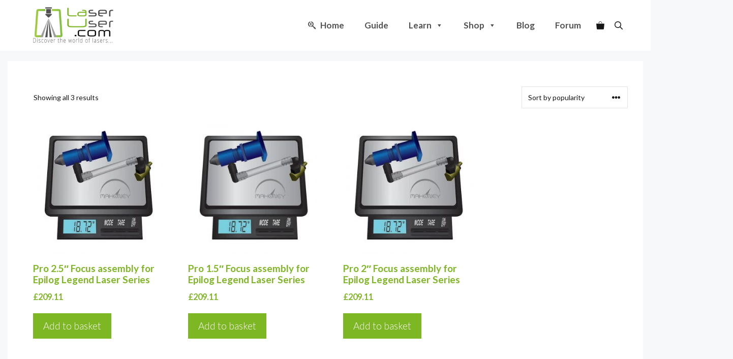

--- FILE ---
content_type: text/html; charset=UTF-8
request_url: https://laseruser.com/product-tag/epilog-laser/
body_size: 31532
content:
<!DOCTYPE html><html lang="en-GB" prefix="og: https://ogp.me/ns#"><head><meta charset="UTF-8"><meta name="viewport" content="width=device-width, initial-scale=1"><title>Epilog Laser Archives &raquo; LaserUser.com</title><meta name="robots" content="follow, index, max-snippet:250, max-video-preview:15, max-image-preview:large"/><link rel="canonical" href="https://laseruser.com/product-tag/epilog-laser/" /><meta property="og:locale" content="en_GB" /><meta property="og:type" content="article" /><meta property="og:title" content="Epilog Laser Archives &raquo; LaserUser.com" /><meta property="og:url" content="https://laseruser.com/product-tag/epilog-laser/" /><meta property="og:site_name" content="LaserUser.com" /><meta property="article:publisher" content="https://www.facebook.com/LaserUsercom" /><meta property="fb:app_id" content="411954623598454" /><meta property="og:image" content="https://laseruser.com/wp-content/uploads/2022/03/LaserUser-Default-Social-Share-Image-1200-x-630.jpg" /><meta property="og:image:secure_url" content="https://laseruser.com/wp-content/uploads/2022/03/LaserUser-Default-Social-Share-Image-1200-x-630.jpg" /><meta property="og:image:width" content="1200" /><meta property="og:image:height" content="630" /><meta property="og:image:alt" content="LaserUser.com Social Share image" /><meta property="og:image:type" content="image/jpeg" /><meta name="twitter:card" content="summary_large_image" /><meta name="twitter:title" content="Epilog Laser Archives &raquo; LaserUser.com" /><meta name="twitter:site" content="@laseruser_com" /><meta name="twitter:image" content="https://laseruser.com/wp-content/uploads/2022/03/LaserUser-Default-Social-Share-Image-1200-x-630.jpg" /><meta name="twitter:label1" content="Products" /><meta name="twitter:data1" content="3" /> <script type="application/ld+json" class="rank-math-schema-pro">{"@context":"https://schema.org","@graph":[{"@type":"Organization","@id":"https://laseruser.com/#organization","name":"n-Deavor Limited T/A LaserUser.com","sameAs":["https://www.facebook.com/LaserUsercom","https://twitter.com/laseruser_com"]},{"@type":"WebSite","@id":"https://laseruser.com/#website","url":"https://laseruser.com","name":"LaserUser.com","publisher":{"@id":"https://laseruser.com/#organization"},"inLanguage":"en-GB"},{"@type":"CollectionPage","@id":"https://laseruser.com/product-tag/epilog-laser/#webpage","url":"https://laseruser.com/product-tag/epilog-laser/","name":"Epilog Laser Archives &raquo; LaserUser.com","isPartOf":{"@id":"https://laseruser.com/#website"},"inLanguage":"en-GB"}]}</script> <link rel='dns-prefetch' href='//fonts.gstatic.com' /><link rel='dns-prefetch' href='//fonts.googleapis.com' /><link rel='dns-prefetch' href='//www.googletagmanager.com' /><link rel='dns-prefetch' href='//www.google-analytics.com' /><link href='https://fonts.gstatic.com' crossorigin rel='preconnect' /><link href='https://fonts.googleapis.com' crossorigin rel='preconnect' /><link rel='preconnect' href='https://www.googletagmanager.com' /><link rel='preconnect' href='https://www.google-analytics.com' /><link rel="alternate" type="application/rss+xml" title="LaserUser.com &raquo; Feed" href="https://laseruser.com/feed/" /><link rel="alternate" type="application/rss+xml" title="LaserUser.com &raquo; Comments Feed" href="https://laseruser.com/comments/feed/" /><link rel="alternate" type="application/rss+xml" title="LaserUser.com &raquo; Epilog Laser Tag Feed" href="https://laseruser.com/product-tag/epilog-laser/feed/" /><style id='wp-img-auto-sizes-contain-inline-css'>img:is([sizes=auto i],[sizes^="auto," i]){contain-intrinsic-size:3000px 1500px}
/*# sourceURL=wp-img-auto-sizes-contain-inline-css */</style><link rel='stylesheet' id='wp-block-library-css' href='https://laseruser.com/wp-includes/css/dist/block-library/style.min.css?ver=6.9' media='all' /><style id='wp-block-heading-inline-css'>h1:where(.wp-block-heading).has-background,h2:where(.wp-block-heading).has-background,h3:where(.wp-block-heading).has-background,h4:where(.wp-block-heading).has-background,h5:where(.wp-block-heading).has-background,h6:where(.wp-block-heading).has-background{padding:1.25em 2.375em}h1.has-text-align-left[style*=writing-mode]:where([style*=vertical-lr]),h1.has-text-align-right[style*=writing-mode]:where([style*=vertical-rl]),h2.has-text-align-left[style*=writing-mode]:where([style*=vertical-lr]),h2.has-text-align-right[style*=writing-mode]:where([style*=vertical-rl]),h3.has-text-align-left[style*=writing-mode]:where([style*=vertical-lr]),h3.has-text-align-right[style*=writing-mode]:where([style*=vertical-rl]),h4.has-text-align-left[style*=writing-mode]:where([style*=vertical-lr]),h4.has-text-align-right[style*=writing-mode]:where([style*=vertical-rl]),h5.has-text-align-left[style*=writing-mode]:where([style*=vertical-lr]),h5.has-text-align-right[style*=writing-mode]:where([style*=vertical-rl]),h6.has-text-align-left[style*=writing-mode]:where([style*=vertical-lr]),h6.has-text-align-right[style*=writing-mode]:where([style*=vertical-rl]){rotate:180deg}
/*# sourceURL=https://laseruser.com/wp-includes/blocks/heading/style.min.css */</style><style id='wp-block-image-inline-css'>.wp-block-image>a,.wp-block-image>figure>a{display:inline-block}.wp-block-image img{box-sizing:border-box;height:auto;max-width:100%;vertical-align:bottom}@media not (prefers-reduced-motion){.wp-block-image img.hide{visibility:hidden}.wp-block-image img.show{animation:show-content-image .4s}}.wp-block-image[style*=border-radius] img,.wp-block-image[style*=border-radius]>a{border-radius:inherit}.wp-block-image.has-custom-border img{box-sizing:border-box}.wp-block-image.aligncenter{text-align:center}.wp-block-image.alignfull>a,.wp-block-image.alignwide>a{width:100%}.wp-block-image.alignfull img,.wp-block-image.alignwide img{height:auto;width:100%}.wp-block-image .aligncenter,.wp-block-image .alignleft,.wp-block-image .alignright,.wp-block-image.aligncenter,.wp-block-image.alignleft,.wp-block-image.alignright{display:table}.wp-block-image .aligncenter>figcaption,.wp-block-image .alignleft>figcaption,.wp-block-image .alignright>figcaption,.wp-block-image.aligncenter>figcaption,.wp-block-image.alignleft>figcaption,.wp-block-image.alignright>figcaption{caption-side:bottom;display:table-caption}.wp-block-image .alignleft{float:left;margin:.5em 1em .5em 0}.wp-block-image .alignright{float:right;margin:.5em 0 .5em 1em}.wp-block-image .aligncenter{margin-left:auto;margin-right:auto}.wp-block-image :where(figcaption){margin-bottom:1em;margin-top:.5em}.wp-block-image.is-style-circle-mask img{border-radius:9999px}@supports ((-webkit-mask-image:none) or (mask-image:none)) or (-webkit-mask-image:none){.wp-block-image.is-style-circle-mask img{border-radius:0;-webkit-mask-image:url('data:image/svg+xml;utf8,<svg viewBox="0 0 100 100" xmlns="http://www.w3.org/2000/svg"><circle cx="50" cy="50" r="50"/></svg>');mask-image:url('data:image/svg+xml;utf8,<svg viewBox="0 0 100 100" xmlns="http://www.w3.org/2000/svg"><circle cx="50" cy="50" r="50"/></svg>');mask-mode:alpha;-webkit-mask-position:center;mask-position:center;-webkit-mask-repeat:no-repeat;mask-repeat:no-repeat;-webkit-mask-size:contain;mask-size:contain}}:root :where(.wp-block-image.is-style-rounded img,.wp-block-image .is-style-rounded img){border-radius:9999px}.wp-block-image figure{margin:0}.wp-lightbox-container{display:flex;flex-direction:column;position:relative}.wp-lightbox-container img{cursor:zoom-in}.wp-lightbox-container img:hover+button{opacity:1}.wp-lightbox-container button{align-items:center;backdrop-filter:blur(16px) saturate(180%);background-color:#5a5a5a40;border:none;border-radius:4px;cursor:zoom-in;display:flex;height:20px;justify-content:center;opacity:0;padding:0;position:absolute;right:16px;text-align:center;top:16px;width:20px;z-index:100}@media not (prefers-reduced-motion){.wp-lightbox-container button{transition:opacity .2s ease}}.wp-lightbox-container button:focus-visible{outline:3px auto #5a5a5a40;outline:3px auto -webkit-focus-ring-color;outline-offset:3px}.wp-lightbox-container button:hover{cursor:pointer;opacity:1}.wp-lightbox-container button:focus{opacity:1}.wp-lightbox-container button:focus,.wp-lightbox-container button:hover,.wp-lightbox-container button:not(:hover):not(:active):not(.has-background){background-color:#5a5a5a40;border:none}.wp-lightbox-overlay{box-sizing:border-box;cursor:zoom-out;height:100vh;left:0;overflow:hidden;position:fixed;top:0;visibility:hidden;width:100%;z-index:100000}.wp-lightbox-overlay .close-button{align-items:center;cursor:pointer;display:flex;justify-content:center;min-height:40px;min-width:40px;padding:0;position:absolute;right:calc(env(safe-area-inset-right) + 16px);top:calc(env(safe-area-inset-top) + 16px);z-index:5000000}.wp-lightbox-overlay .close-button:focus,.wp-lightbox-overlay .close-button:hover,.wp-lightbox-overlay .close-button:not(:hover):not(:active):not(.has-background){background:none;border:none}.wp-lightbox-overlay .lightbox-image-container{height:var(--wp--lightbox-container-height);left:50%;overflow:hidden;position:absolute;top:50%;transform:translate(-50%,-50%);transform-origin:top left;width:var(--wp--lightbox-container-width);z-index:9999999999}.wp-lightbox-overlay .wp-block-image{align-items:center;box-sizing:border-box;display:flex;height:100%;justify-content:center;margin:0;position:relative;transform-origin:0 0;width:100%;z-index:3000000}.wp-lightbox-overlay .wp-block-image img{height:var(--wp--lightbox-image-height);min-height:var(--wp--lightbox-image-height);min-width:var(--wp--lightbox-image-width);width:var(--wp--lightbox-image-width)}.wp-lightbox-overlay .wp-block-image figcaption{display:none}.wp-lightbox-overlay button{background:none;border:none}.wp-lightbox-overlay .scrim{background-color:#fff;height:100%;opacity:.9;position:absolute;width:100%;z-index:2000000}.wp-lightbox-overlay.active{visibility:visible}@media not (prefers-reduced-motion){.wp-lightbox-overlay.active{animation:turn-on-visibility .25s both}.wp-lightbox-overlay.active img{animation:turn-on-visibility .35s both}.wp-lightbox-overlay.show-closing-animation:not(.active){animation:turn-off-visibility .35s both}.wp-lightbox-overlay.show-closing-animation:not(.active) img{animation:turn-off-visibility .25s both}.wp-lightbox-overlay.zoom.active{animation:none;opacity:1;visibility:visible}.wp-lightbox-overlay.zoom.active .lightbox-image-container{animation:lightbox-zoom-in .4s}.wp-lightbox-overlay.zoom.active .lightbox-image-container img{animation:none}.wp-lightbox-overlay.zoom.active .scrim{animation:turn-on-visibility .4s forwards}.wp-lightbox-overlay.zoom.show-closing-animation:not(.active){animation:none}.wp-lightbox-overlay.zoom.show-closing-animation:not(.active) .lightbox-image-container{animation:lightbox-zoom-out .4s}.wp-lightbox-overlay.zoom.show-closing-animation:not(.active) .lightbox-image-container img{animation:none}.wp-lightbox-overlay.zoom.show-closing-animation:not(.active) .scrim{animation:turn-off-visibility .4s forwards}}@keyframes show-content-image{0%{visibility:hidden}99%{visibility:hidden}to{visibility:visible}}@keyframes turn-on-visibility{0%{opacity:0}to{opacity:1}}@keyframes turn-off-visibility{0%{opacity:1;visibility:visible}99%{opacity:0;visibility:visible}to{opacity:0;visibility:hidden}}@keyframes lightbox-zoom-in{0%{transform:translate(calc((-100vw + var(--wp--lightbox-scrollbar-width))/2 + var(--wp--lightbox-initial-left-position)),calc(-50vh + var(--wp--lightbox-initial-top-position))) scale(var(--wp--lightbox-scale))}to{transform:translate(-50%,-50%) scale(1)}}@keyframes lightbox-zoom-out{0%{transform:translate(-50%,-50%) scale(1);visibility:visible}99%{visibility:visible}to{transform:translate(calc((-100vw + var(--wp--lightbox-scrollbar-width))/2 + var(--wp--lightbox-initial-left-position)),calc(-50vh + var(--wp--lightbox-initial-top-position))) scale(var(--wp--lightbox-scale));visibility:hidden}}
/*# sourceURL=https://laseruser.com/wp-includes/blocks/image/style.min.css */</style><style id='wp-block-list-inline-css'>ol,ul{box-sizing:border-box}:root :where(.wp-block-list.has-background){padding:1.25em 2.375em}
/*# sourceURL=https://laseruser.com/wp-includes/blocks/list/style.min.css */</style><style id='wp-block-group-inline-css'>.wp-block-group{box-sizing:border-box}:where(.wp-block-group.wp-block-group-is-layout-constrained){position:relative}
/*# sourceURL=https://laseruser.com/wp-includes/blocks/group/style.min.css */</style><style id='wp-block-paragraph-inline-css'>.is-small-text{font-size:.875em}.is-regular-text{font-size:1em}.is-large-text{font-size:2.25em}.is-larger-text{font-size:3em}.has-drop-cap:not(:focus):first-letter{float:left;font-size:8.4em;font-style:normal;font-weight:100;line-height:.68;margin:.05em .1em 0 0;text-transform:uppercase}body.rtl .has-drop-cap:not(:focus):first-letter{float:none;margin-left:.1em}p.has-drop-cap.has-background{overflow:hidden}:root :where(p.has-background){padding:1.25em 2.375em}:where(p.has-text-color:not(.has-link-color)) a{color:inherit}p.has-text-align-left[style*="writing-mode:vertical-lr"],p.has-text-align-right[style*="writing-mode:vertical-rl"]{rotate:180deg}
/*# sourceURL=https://laseruser.com/wp-includes/blocks/paragraph/style.min.css */</style><link rel='stylesheet' id='wc-blocks-style-css' href='https://laseruser.com/wp-content/plugins/woocommerce/assets/client/blocks/wc-blocks.css?ver=wc-10.4.3' media='all' /><style id='global-styles-inline-css'>:root{--wp--preset--aspect-ratio--square: 1;--wp--preset--aspect-ratio--4-3: 4/3;--wp--preset--aspect-ratio--3-4: 3/4;--wp--preset--aspect-ratio--3-2: 3/2;--wp--preset--aspect-ratio--2-3: 2/3;--wp--preset--aspect-ratio--16-9: 16/9;--wp--preset--aspect-ratio--9-16: 9/16;--wp--preset--color--black: #000000;--wp--preset--color--cyan-bluish-gray: #abb8c3;--wp--preset--color--white: #ffffff;--wp--preset--color--pale-pink: #f78da7;--wp--preset--color--vivid-red: #cf2e2e;--wp--preset--color--luminous-vivid-orange: #ff6900;--wp--preset--color--luminous-vivid-amber: #fcb900;--wp--preset--color--light-green-cyan: #7bdcb5;--wp--preset--color--vivid-green-cyan: #00d084;--wp--preset--color--pale-cyan-blue: #8ed1fc;--wp--preset--color--vivid-cyan-blue: #0693e3;--wp--preset--color--vivid-purple: #9b51e0;--wp--preset--color--contrast: var(--contrast);--wp--preset--color--contrast-2: var(--contrast-2);--wp--preset--color--contrast-3: var(--contrast-3);--wp--preset--color--base: var(--base);--wp--preset--color--base-2: var(--base-2);--wp--preset--color--base-3: var(--base-3);--wp--preset--color--accent: var(--accent);--wp--preset--color--accent-2: var(--accent-2);--wp--preset--gradient--vivid-cyan-blue-to-vivid-purple: linear-gradient(135deg,rgb(6,147,227) 0%,rgb(155,81,224) 100%);--wp--preset--gradient--light-green-cyan-to-vivid-green-cyan: linear-gradient(135deg,rgb(122,220,180) 0%,rgb(0,208,130) 100%);--wp--preset--gradient--luminous-vivid-amber-to-luminous-vivid-orange: linear-gradient(135deg,rgb(252,185,0) 0%,rgb(255,105,0) 100%);--wp--preset--gradient--luminous-vivid-orange-to-vivid-red: linear-gradient(135deg,rgb(255,105,0) 0%,rgb(207,46,46) 100%);--wp--preset--gradient--very-light-gray-to-cyan-bluish-gray: linear-gradient(135deg,rgb(238,238,238) 0%,rgb(169,184,195) 100%);--wp--preset--gradient--cool-to-warm-spectrum: linear-gradient(135deg,rgb(74,234,220) 0%,rgb(151,120,209) 20%,rgb(207,42,186) 40%,rgb(238,44,130) 60%,rgb(251,105,98) 80%,rgb(254,248,76) 100%);--wp--preset--gradient--blush-light-purple: linear-gradient(135deg,rgb(255,206,236) 0%,rgb(152,150,240) 100%);--wp--preset--gradient--blush-bordeaux: linear-gradient(135deg,rgb(254,205,165) 0%,rgb(254,45,45) 50%,rgb(107,0,62) 100%);--wp--preset--gradient--luminous-dusk: linear-gradient(135deg,rgb(255,203,112) 0%,rgb(199,81,192) 50%,rgb(65,88,208) 100%);--wp--preset--gradient--pale-ocean: linear-gradient(135deg,rgb(255,245,203) 0%,rgb(182,227,212) 50%,rgb(51,167,181) 100%);--wp--preset--gradient--electric-grass: linear-gradient(135deg,rgb(202,248,128) 0%,rgb(113,206,126) 100%);--wp--preset--gradient--midnight: linear-gradient(135deg,rgb(2,3,129) 0%,rgb(40,116,252) 100%);--wp--preset--font-size--small: 13px;--wp--preset--font-size--medium: 20px;--wp--preset--font-size--large: 36px;--wp--preset--font-size--x-large: 42px;--wp--preset--spacing--20: 0.44rem;--wp--preset--spacing--30: 0.67rem;--wp--preset--spacing--40: 1rem;--wp--preset--spacing--50: 1.5rem;--wp--preset--spacing--60: 2.25rem;--wp--preset--spacing--70: 3.38rem;--wp--preset--spacing--80: 5.06rem;--wp--preset--shadow--natural: 6px 6px 9px rgba(0, 0, 0, 0.2);--wp--preset--shadow--deep: 12px 12px 50px rgba(0, 0, 0, 0.4);--wp--preset--shadow--sharp: 6px 6px 0px rgba(0, 0, 0, 0.2);--wp--preset--shadow--outlined: 6px 6px 0px -3px rgb(255, 255, 255), 6px 6px rgb(0, 0, 0);--wp--preset--shadow--crisp: 6px 6px 0px rgb(0, 0, 0);}:where(.is-layout-flex){gap: 0.5em;}:where(.is-layout-grid){gap: 0.5em;}body .is-layout-flex{display: flex;}.is-layout-flex{flex-wrap: wrap;align-items: center;}.is-layout-flex > :is(*, div){margin: 0;}body .is-layout-grid{display: grid;}.is-layout-grid > :is(*, div){margin: 0;}:where(.wp-block-columns.is-layout-flex){gap: 2em;}:where(.wp-block-columns.is-layout-grid){gap: 2em;}:where(.wp-block-post-template.is-layout-flex){gap: 1.25em;}:where(.wp-block-post-template.is-layout-grid){gap: 1.25em;}.has-black-color{color: var(--wp--preset--color--black) !important;}.has-cyan-bluish-gray-color{color: var(--wp--preset--color--cyan-bluish-gray) !important;}.has-white-color{color: var(--wp--preset--color--white) !important;}.has-pale-pink-color{color: var(--wp--preset--color--pale-pink) !important;}.has-vivid-red-color{color: var(--wp--preset--color--vivid-red) !important;}.has-luminous-vivid-orange-color{color: var(--wp--preset--color--luminous-vivid-orange) !important;}.has-luminous-vivid-amber-color{color: var(--wp--preset--color--luminous-vivid-amber) !important;}.has-light-green-cyan-color{color: var(--wp--preset--color--light-green-cyan) !important;}.has-vivid-green-cyan-color{color: var(--wp--preset--color--vivid-green-cyan) !important;}.has-pale-cyan-blue-color{color: var(--wp--preset--color--pale-cyan-blue) !important;}.has-vivid-cyan-blue-color{color: var(--wp--preset--color--vivid-cyan-blue) !important;}.has-vivid-purple-color{color: var(--wp--preset--color--vivid-purple) !important;}.has-black-background-color{background-color: var(--wp--preset--color--black) !important;}.has-cyan-bluish-gray-background-color{background-color: var(--wp--preset--color--cyan-bluish-gray) !important;}.has-white-background-color{background-color: var(--wp--preset--color--white) !important;}.has-pale-pink-background-color{background-color: var(--wp--preset--color--pale-pink) !important;}.has-vivid-red-background-color{background-color: var(--wp--preset--color--vivid-red) !important;}.has-luminous-vivid-orange-background-color{background-color: var(--wp--preset--color--luminous-vivid-orange) !important;}.has-luminous-vivid-amber-background-color{background-color: var(--wp--preset--color--luminous-vivid-amber) !important;}.has-light-green-cyan-background-color{background-color: var(--wp--preset--color--light-green-cyan) !important;}.has-vivid-green-cyan-background-color{background-color: var(--wp--preset--color--vivid-green-cyan) !important;}.has-pale-cyan-blue-background-color{background-color: var(--wp--preset--color--pale-cyan-blue) !important;}.has-vivid-cyan-blue-background-color{background-color: var(--wp--preset--color--vivid-cyan-blue) !important;}.has-vivid-purple-background-color{background-color: var(--wp--preset--color--vivid-purple) !important;}.has-black-border-color{border-color: var(--wp--preset--color--black) !important;}.has-cyan-bluish-gray-border-color{border-color: var(--wp--preset--color--cyan-bluish-gray) !important;}.has-white-border-color{border-color: var(--wp--preset--color--white) !important;}.has-pale-pink-border-color{border-color: var(--wp--preset--color--pale-pink) !important;}.has-vivid-red-border-color{border-color: var(--wp--preset--color--vivid-red) !important;}.has-luminous-vivid-orange-border-color{border-color: var(--wp--preset--color--luminous-vivid-orange) !important;}.has-luminous-vivid-amber-border-color{border-color: var(--wp--preset--color--luminous-vivid-amber) !important;}.has-light-green-cyan-border-color{border-color: var(--wp--preset--color--light-green-cyan) !important;}.has-vivid-green-cyan-border-color{border-color: var(--wp--preset--color--vivid-green-cyan) !important;}.has-pale-cyan-blue-border-color{border-color: var(--wp--preset--color--pale-cyan-blue) !important;}.has-vivid-cyan-blue-border-color{border-color: var(--wp--preset--color--vivid-cyan-blue) !important;}.has-vivid-purple-border-color{border-color: var(--wp--preset--color--vivid-purple) !important;}.has-vivid-cyan-blue-to-vivid-purple-gradient-background{background: var(--wp--preset--gradient--vivid-cyan-blue-to-vivid-purple) !important;}.has-light-green-cyan-to-vivid-green-cyan-gradient-background{background: var(--wp--preset--gradient--light-green-cyan-to-vivid-green-cyan) !important;}.has-luminous-vivid-amber-to-luminous-vivid-orange-gradient-background{background: var(--wp--preset--gradient--luminous-vivid-amber-to-luminous-vivid-orange) !important;}.has-luminous-vivid-orange-to-vivid-red-gradient-background{background: var(--wp--preset--gradient--luminous-vivid-orange-to-vivid-red) !important;}.has-very-light-gray-to-cyan-bluish-gray-gradient-background{background: var(--wp--preset--gradient--very-light-gray-to-cyan-bluish-gray) !important;}.has-cool-to-warm-spectrum-gradient-background{background: var(--wp--preset--gradient--cool-to-warm-spectrum) !important;}.has-blush-light-purple-gradient-background{background: var(--wp--preset--gradient--blush-light-purple) !important;}.has-blush-bordeaux-gradient-background{background: var(--wp--preset--gradient--blush-bordeaux) !important;}.has-luminous-dusk-gradient-background{background: var(--wp--preset--gradient--luminous-dusk) !important;}.has-pale-ocean-gradient-background{background: var(--wp--preset--gradient--pale-ocean) !important;}.has-electric-grass-gradient-background{background: var(--wp--preset--gradient--electric-grass) !important;}.has-midnight-gradient-background{background: var(--wp--preset--gradient--midnight) !important;}.has-small-font-size{font-size: var(--wp--preset--font-size--small) !important;}.has-medium-font-size{font-size: var(--wp--preset--font-size--medium) !important;}.has-large-font-size{font-size: var(--wp--preset--font-size--large) !important;}.has-x-large-font-size{font-size: var(--wp--preset--font-size--x-large) !important;}
/*# sourceURL=global-styles-inline-css */</style><style id='core-block-supports-inline-css'>.wp-elements-61c047443f6b8de1e30ba7f20c9756da a:where(:not(.wp-element-button)){color:var(--wp--preset--color--accent-2);}.wp-elements-9c94f449cb56ee98dad9f89504276e87 a:where(:not(.wp-element-button)){color:var(--wp--preset--color--accent-2);}.wp-elements-41ce3a33bc589f669d04ecc8812cbcbb a:where(:not(.wp-element-button)){color:var(--wp--preset--color--accent-2);}
/*# sourceURL=core-block-supports-inline-css */</style><style id='classic-theme-styles-inline-css'>/*! This file is auto-generated */
.wp-block-button__link{color:#fff;background-color:#32373c;border-radius:9999px;box-shadow:none;text-decoration:none;padding:calc(.667em + 2px) calc(1.333em + 2px);font-size:1.125em}.wp-block-file__button{background:#32373c;color:#fff;text-decoration:none}
/*# sourceURL=/wp-includes/css/classic-themes.min.css */</style><link rel='stylesheet' id='bg-shce-genericons-css' href='https://laseruser.com/wp-content/plugins/bg-showhide-plus-faq/assets/css/genericons/genericons.css?ver=6.9' media='all' /><link rel='stylesheet' id='bg-show-hide-pro-css' href='https://laseruser.com/wp-content/plugins/bg-showhide-plus-faq/assets/css/bg-show-hide-pro.css?ver=6.9' media='all' /><link rel='stylesheet' id='woocommerce-layout-css' href='https://laseruser.com/wp-content/plugins/woocommerce/assets/css/woocommerce-layout.css?ver=10.4.3' media='all' /><link rel='stylesheet' id='woocommerce-smallscreen-css' href='https://laseruser.com/wp-content/plugins/woocommerce/assets/css/woocommerce-smallscreen.css?ver=10.4.3' media='only screen and (max-width: 768px)' /><link rel='stylesheet' id='woocommerce-general-css' href='https://laseruser.com/wp-content/plugins/woocommerce/assets/css/woocommerce.css?ver=10.4.3' media='all' /><style id='woocommerce-inline-inline-css'>.woocommerce form .form-row .required { visibility: visible; }
/*# sourceURL=woocommerce-inline-inline-css */</style><link rel='stylesheet' id='megamenu-css' href='https://laseruser.com/wp-content/uploads/maxmegamenu/style.css?ver=822b12' media='all' /><link rel='stylesheet' id='dashicons-css' href='https://laseruser.com/wp-includes/css/dashicons.min.css?ver=6.9' media='all' /><link rel='stylesheet' id='megamenu-genericons-css' href='https://laseruser.com/wp-content/plugins/megamenu-pro/icons/genericons/genericons/genericons.css?ver=2.4.4' media='all' /><link rel='stylesheet' id='megamenu-fontawesome6-css' href='https://laseruser.com/wp-content/plugins/megamenu-pro/icons/fontawesome6/css/all.min.css?ver=2.4.4' media='all' /><link rel='stylesheet' id='gateway-css' href='https://laseruser.com/wp-content/plugins/woocommerce-paypal-payments/modules/ppcp-button/assets/css/gateway.css?ver=3.3.1' media='all' /><link rel='stylesheet' id='generate-widget-areas-css' href='https://laseruser.com/wp-content/themes/generatepress/assets/css/components/widget-areas.min.css?ver=3.6.1' media='all' /><link rel='stylesheet' id='generate-style-css' href='https://laseruser.com/wp-content/themes/generatepress/assets/css/main.min.css?ver=3.6.1' media='all' /><style id='generate-style-inline-css'>.no-featured-image-padding .post-image {margin-left:-50px;margin-right:-30px;}.post-image-above-header .no-featured-image-padding .inside-article .post-image {margin-top:-50px;}@media (max-width:768px){.no-featured-image-padding .post-image {margin-left:-16px;margin-right:-16px;}.post-image-above-header .no-featured-image-padding .inside-article .post-image {margin-top:-32px;}}
body{background-color:var(--base-2);color:var(--contrast);}a{color:var(--contrast);}a:visited{color:var(--accent);}a:hover, a:focus, a:active{color:var(--accent);}.grid-container{max-width:1250px;}.wp-block-group__inner-container{max-width:1250px;margin-left:auto;margin-right:auto;}.site-header .header-image{width:20px;}.generate-back-to-top{font-size:20px;border-radius:3px;position:fixed;bottom:30px;right:30px;line-height:40px;width:40px;text-align:center;z-index:10;transition:opacity 300ms ease-in-out;opacity:0.1;transform:translateY(1000px);}.generate-back-to-top__show{opacity:1;transform:translateY(0);}:root{--contrast:#161616;--contrast-2:#474141;--contrast-3:#757575;--base:#f2f2f2;--base-2:#f7f8f9;--base-3:#ffffff;--accent:#7EB724;--accent-2:#7EB724;}:root .has-contrast-color{color:var(--contrast);}:root .has-contrast-background-color{background-color:var(--contrast);}:root .has-contrast-2-color{color:var(--contrast-2);}:root .has-contrast-2-background-color{background-color:var(--contrast-2);}:root .has-contrast-3-color{color:var(--contrast-3);}:root .has-contrast-3-background-color{background-color:var(--contrast-3);}:root .has-base-color{color:var(--base);}:root .has-base-background-color{background-color:var(--base);}:root .has-base-2-color{color:var(--base-2);}:root .has-base-2-background-color{background-color:var(--base-2);}:root .has-base-3-color{color:var(--base-3);}:root .has-base-3-background-color{background-color:var(--base-3);}:root .has-accent-color{color:var(--accent);}:root .has-accent-background-color{background-color:var(--accent);}:root .has-accent-2-color{color:var(--accent-2);}:root .has-accent-2-background-color{background-color:var(--accent-2);}.gp-modal:not(.gp-modal--open):not(.gp-modal--transition){display:none;}.gp-modal--transition:not(.gp-modal--open){pointer-events:none;}.gp-modal-overlay:not(.gp-modal-overlay--open):not(.gp-modal--transition){display:none;}.gp-modal__overlay{display:none;position:fixed;top:0;left:0;right:0;bottom:0;background:rgba(0,0,0,0.2);display:flex;justify-content:center;align-items:center;z-index:10000;backdrop-filter:blur(3px);transition:opacity 500ms ease;opacity:0;}.gp-modal--open:not(.gp-modal--transition) .gp-modal__overlay{opacity:1;}.gp-modal__container{max-width:100%;max-height:100vh;transform:scale(0.9);transition:transform 500ms ease;padding:0 10px;}.gp-modal--open:not(.gp-modal--transition) .gp-modal__container{transform:scale(1);}.search-modal-fields{display:flex;}.gp-search-modal .gp-modal__overlay{align-items:flex-start;padding-top:25vh;background:var(--gp-search-modal-overlay-bg-color);}.search-modal-form{width:500px;max-width:100%;background-color:var(--gp-search-modal-bg-color);color:var(--gp-search-modal-text-color);}.search-modal-form .search-field, .search-modal-form .search-field:focus{width:100%;height:60px;background-color:transparent;border:0;appearance:none;color:currentColor;}.search-modal-fields button, .search-modal-fields button:active, .search-modal-fields button:focus, .search-modal-fields button:hover{background-color:transparent;border:0;color:currentColor;width:60px;}body, button, input, select, textarea{font-family:Lato, sans-serif;font-weight:400;font-size:19px;}body{line-height:1.6;}.main-title{font-family:Lato, sans-serif;font-weight:700;font-size:25px;}@media (max-width: 1024px){.main-title{font-size:40px;}}@media (max-width:768px){.main-title{font-size:25px;}}.site-description{font-size:12px;}.main-navigation a, .main-navigation .menu-toggle, .main-navigation .menu-bar-items{font-family:Lato, sans-serif;font-weight:700;font-style:normal;font-size:16px;}@media (max-width:768px){.main-navigation a, .main-navigation .menu-toggle, .main-navigation .menu-bar-items{font-size:20px;}}.widget-title{font-size:18px;}button:not(.menu-toggle),html input[type="button"],input[type="reset"],input[type="submit"],.button,.wp-block-button .wp-block-button__link{font-family:Lato, sans-serif;font-weight:300;font-size:19px;}h1{font-family:Lato, sans-serif;font-weight:bold;font-size:25px;line-height:1.1;}h2{font-family:Lato, sans-serif;font-weight:700;font-size:20px;}h3{font-weight:500;font-size:24px;}h4{font-weight:500;font-size:20px;line-height:1.2;}.top-bar{background-color:#ffffff;color:#222222;}.top-bar a{color:#121212;}.top-bar a:hover{color:#303030;}.site-header{background-color:rgba(230,231,232,0);color:var(--contrast);}.site-header a{color:var(--accent-2);}.site-header a:hover{color:var(--contrast);}.main-title a,.main-title a:hover{color:var(--contrast);}.site-description{color:var(--contrast-3);}.main-navigation,.main-navigation ul ul{background-color:var(--base-3);}.main-navigation .main-nav ul li a, .main-navigation .menu-toggle, .main-navigation .menu-bar-items{color:var(--contrast);}.main-navigation .main-nav ul li:not([class*="current-menu-"]):hover > a, .main-navigation .main-nav ul li:not([class*="current-menu-"]):focus > a, .main-navigation .main-nav ul li.sfHover:not([class*="current-menu-"]) > a, .main-navigation .menu-bar-item:hover > a, .main-navigation .menu-bar-item.sfHover > a{color:var(--accent-2);background-color:var(--base-3);}button.menu-toggle:hover,button.menu-toggle:focus{color:var(--contrast);}.main-navigation .main-nav ul li[class*="current-menu-"] > a{color:var(--accent-2);background-color:var(--base-3);}.navigation-search input[type="search"],.navigation-search input[type="search"]:active, .navigation-search input[type="search"]:focus, .main-navigation .main-nav ul li.search-item.active > a, .main-navigation .menu-bar-items .search-item.active > a{color:var(--accent-2);background-color:var(--base-3);}.main-navigation ul ul{background-color:#7EB724;}.main-navigation .main-nav ul ul li a{color:var(--base-3);}.main-navigation .main-nav ul ul li:not([class*="current-menu-"]):hover > a,.main-navigation .main-nav ul ul li:not([class*="current-menu-"]):focus > a, .main-navigation .main-nav ul ul li.sfHover:not([class*="current-menu-"]) > a{color:#7EB724;background-color:var(--base-3);}.main-navigation .main-nav ul ul li[class*="current-menu-"] > a{color:var(--base-3);background-color:var(--contrast);}.separate-containers .inside-article, .separate-containers .comments-area, .separate-containers .page-header, .one-container .container, .separate-containers .paging-navigation, .inside-page-header{color:var(--contrast);background-color:var(--base-3);}.inside-article a,.paging-navigation a,.comments-area a,.page-header a{color:var(--contrast-2);}.inside-article a:hover,.paging-navigation a:hover,.comments-area a:hover,.page-header a:hover{color:var(--accent);}.entry-title a{color:var(--contrast);}.entry-meta{color:var(--contrast-2);}.entry-meta a{color:var(--contrast-3);}.entry-meta a:hover{color:var(--accent);}.sidebar .widget{color:var(--contrast);background-color:var(--base-3);}.sidebar .widget a{color:var(--contrast-3);}.sidebar .widget a:hover{color:var(--accent);}.sidebar .widget .widget-title{color:var(--contrast);}.footer-widgets{background-color:var(--base-2);}.footer-widgets .widget-title{color:var(--contrast);}.site-info{color:var(--base-3);background-color:var(--accent-2);}.site-info a{color:var(--base-3);}.site-info a:hover{color:var(--contrast);}.footer-bar .widget_nav_menu .current-menu-item a{color:var(--contrast);}input[type="text"],input[type="email"],input[type="url"],input[type="password"],input[type="search"],input[type="tel"],input[type="number"],textarea,select{color:var(--contrast-3);background-color:var(--base-2);border-color:var(--base);}input[type="text"]:focus,input[type="email"]:focus,input[type="url"]:focus,input[type="password"]:focus,input[type="search"]:focus,input[type="tel"]:focus,input[type="number"]:focus,textarea:focus,select:focus{color:var(--contrast-3);background-color:var(--base-2);border-color:var(--base);}button,html input[type="button"],input[type="reset"],input[type="submit"],a.button,a.wp-block-button__link:not(.has-background){color:var(--base-3);background-color:#7EB724;}button:hover,html input[type="button"]:hover,input[type="reset"]:hover,input[type="submit"]:hover,a.button:hover,button:focus,html input[type="button"]:focus,input[type="reset"]:focus,input[type="submit"]:focus,a.button:focus,a.wp-block-button__link:not(.has-background):active,a.wp-block-button__link:not(.has-background):focus,a.wp-block-button__link:not(.has-background):hover{color:var(--base-3);background-color:var(--contrast);}a.generate-back-to-top{background-color:#7EB724;color:var(--base-3);}a.generate-back-to-top:hover,a.generate-back-to-top:focus{background-color:var(--base-3);color:#7EB724;}:root{--gp-search-modal-bg-color:var(--base-3);--gp-search-modal-text-color:var(--contrast);--gp-search-modal-overlay-bg-color:rgba(0,0,0,0.2);}@media (max-width: 768px){.main-navigation .menu-bar-item:hover > a, .main-navigation .menu-bar-item.sfHover > a{background:none;color:var(--contrast);}}.inside-top-bar{padding:20px 64px 10px 64px;}.inside-header{padding:25px 64px 20px 64px;}.nav-below-header .main-navigation .inside-navigation.grid-container, .nav-above-header .main-navigation .inside-navigation.grid-container{padding:0px 54px 0px 54px;}.separate-containers .inside-article, .separate-containers .comments-area, .separate-containers .page-header, .separate-containers .paging-navigation, .one-container .site-content, .inside-page-header{padding:50px 30px 40px 50px;}.site-main .wp-block-group__inner-container{padding:50px 30px 40px 50px;}.separate-containers .paging-navigation{padding-top:20px;padding-bottom:20px;}.entry-content .alignwide, body:not(.no-sidebar) .entry-content .alignfull{margin-left:-50px;width:calc(100% + 80px);max-width:calc(100% + 80px);}.one-container.right-sidebar .site-main,.one-container.both-right .site-main{margin-right:30px;}.one-container.left-sidebar .site-main,.one-container.both-left .site-main{margin-left:50px;}.one-container.both-sidebars .site-main{margin:0px 30px 0px 50px;}.main-navigation .main-nav ul li a,.menu-toggle,.main-navigation .menu-bar-item > a{padding-left:10px;padding-right:10px;line-height:100px;}.main-navigation .main-nav ul ul li a{padding:15px 10px 15px 10px;}.main-navigation ul ul{width:189px;}.navigation-search input[type="search"]{height:100px;}.rtl .menu-item-has-children .dropdown-menu-toggle{padding-left:10px;}.menu-item-has-children .dropdown-menu-toggle{padding-right:10px;}.menu-item-has-children ul .dropdown-menu-toggle{padding-top:15px;padding-bottom:15px;margin-top:-15px;}.rtl .main-navigation .main-nav ul li.menu-item-has-children > a{padding-right:10px;}.widget-area .widget{padding:40px 0px 40px 40px;}.footer-widgets-container{padding:30px 64px 30px 64px;}.inside-site-info{padding:15px 50px 15px 50px;}@media (max-width:768px){.separate-containers .inside-article, .separate-containers .comments-area, .separate-containers .page-header, .separate-containers .paging-navigation, .one-container .site-content, .inside-page-header{padding:32px 16px 64px 16px;}.site-main .wp-block-group__inner-container{padding:32px 16px 64px 16px;}.widget-area .widget{padding-top:20px;padding-right:5px;padding-bottom:20px;padding-left:5px;}.footer-widgets-container{padding-top:64px;padding-right:20px;padding-bottom:32px;padding-left:20px;}.inside-site-info{padding-right:10px;padding-left:10px;}.entry-content .alignwide, body:not(.no-sidebar) .entry-content .alignfull{margin-left:-16px;width:calc(100% + 32px);max-width:calc(100% + 32px);}.one-container .site-main .paging-navigation{margin-bottom:20px;}}/* End cached CSS */.is-right-sidebar{width:30%;}.is-left-sidebar{width:20%;}.site-content .content-area{width:100%;}@media (max-width: 768px){.main-navigation .menu-toggle,.sidebar-nav-mobile:not(#sticky-placeholder){display:block;}.main-navigation ul,.gen-sidebar-nav,.main-navigation:not(.slideout-navigation):not(.toggled) .main-nav > ul,.has-inline-mobile-toggle #site-navigation .inside-navigation > *:not(.navigation-search):not(.main-nav){display:none;}.nav-align-right .inside-navigation,.nav-align-center .inside-navigation{justify-content:space-between;}}
.dynamic-author-image-rounded{border-radius:100%;}.dynamic-featured-image, .dynamic-author-image{vertical-align:middle;}.one-container.blog .dynamic-content-template:not(:last-child), .one-container.archive .dynamic-content-template:not(:last-child){padding-bottom:0px;}.dynamic-entry-excerpt > p:last-child{margin-bottom:0px;}
.main-navigation .main-nav ul li a,.menu-toggle,.main-navigation .menu-bar-item > a{transition: line-height 300ms ease}.main-navigation.toggled .main-nav > ul{background-color: var(--base-3)}.sticky-enabled .gen-sidebar-nav.is_stuck .main-navigation {margin-bottom: 0px;}.sticky-enabled .gen-sidebar-nav.is_stuck {z-index: 500;}.sticky-enabled .main-navigation.is_stuck {box-shadow: 0 2px 2px -2px rgba(0, 0, 0, .2);}.navigation-stick:not(.gen-sidebar-nav) {left: 0;right: 0;width: 100% !important;}.both-sticky-menu .main-navigation:not(#mobile-header).toggled .main-nav > ul,.mobile-sticky-menu .main-navigation:not(#mobile-header).toggled .main-nav > ul,.mobile-header-sticky #mobile-header.toggled .main-nav > ul {position: absolute;left: 0;right: 0;z-index: 999;}.nav-float-right .navigation-stick {width: 100% !important;left: 0;}.nav-float-right .navigation-stick .navigation-branding {margin-right: auto;}.main-navigation.has-sticky-branding:not(.grid-container) .inside-navigation:not(.grid-container) .navigation-branding{margin-left: 10px;}
@media (max-width: 768px){.main-navigation .menu-toggle,.main-navigation .mobile-bar-items a,.main-navigation .menu-bar-item > a{padding-left:10px;padding-right:10px;}.main-navigation .main-nav ul li a,.main-navigation .menu-toggle,.main-navigation .mobile-bar-items a,.main-navigation .menu-bar-item > a{line-height:50px;}.main-navigation .site-logo.navigation-logo img, .mobile-header-navigation .site-logo.mobile-header-logo img, .navigation-search input[type="search"]{height:50px;}}.post-image:not(:first-child), .page-content:not(:first-child), .entry-content:not(:first-child), .entry-summary:not(:first-child), footer.entry-meta{margin-top:1.2em;}.post-image-above-header .inside-article div.featured-image, .post-image-above-header .inside-article div.post-image{margin-bottom:1.2em;}@media (max-width: 1024px),(min-width:1025px){.main-navigation.sticky-navigation-transition .main-nav > ul > li > a,.sticky-navigation-transition .menu-toggle,.main-navigation.sticky-navigation-transition .menu-bar-item > a, .sticky-navigation-transition .navigation-branding .main-title{line-height:45px;}.main-navigation.sticky-navigation-transition .site-logo img, .main-navigation.sticky-navigation-transition .navigation-search input[type="search"], .main-navigation.sticky-navigation-transition .navigation-branding img{height:45px;}}.main-navigation.slideout-navigation .main-nav > ul > li > a{line-height:35px;}
/*# sourceURL=generate-style-inline-css */</style><link rel='stylesheet' id='generate-child-css' href='https://laseruser.com/wp-content/themes/generatepress_child/style.css?ver=1752814517' media='all' /><link rel='stylesheet' id='generate-google-fonts-css' href='https://fonts.googleapis.com/css?family=Playfair+Display%3Aregular%2Citalic%2C700%2C700italic%2C900%2C900italic%7CLato%3A100%2C100italic%2C300%2C300italic%2Cregular%2Citalic%2C700%2C700italic%2C900%2C900italic&#038;display=swap&#038;ver=3.6.1' media='all' /><link rel='stylesheet' id='recent-posts-widget-with-thumbnails-public-style-css' href='https://laseruser.com/wp-content/plugins/recent-posts-widget-with-thumbnails/public.css?ver=7.1.1' media='all' /><link rel='stylesheet' id='generateblocks-global-css' href='https://laseruser.com/wp-content/uploads/generateblocks/style-global.css?ver=1752814258' media='all' /><style id='generateblocks-inline-css'>.gb-headline-preheadline{display:flex;flex-direction:column-reverse;align-items:flex-start;font-size:14px;line-height:1em;letter-spacing:0.1em;font-weight:700;text-transform:uppercase;margin-bottom:-3px;color:var(--contrast-2);}.gb-headline-preheadline .gb-icon{line-height:0;}.gb-headline-preheadline .gb-icon svg{width:2em;height:2em;fill:currentColor;}.gb-headline-preheadline-xl{display:flex;flex-direction:column-reverse;align-items:flex-start;font-size:14px;line-height:1em;letter-spacing:0.1em;font-weight:700;text-transform:uppercase;margin-bottom:30px;color:var(--contrast-2);}.gb-headline-preheadline-xl .gb-icon{line-height:0;}.gb-headline-preheadline-xl .gb-icon svg{width:2em;height:2em;fill:currentColor;}.gb-headline-bottom-margin{margin-bottom:40px;}.gb-headline-small-bold{font-size:17px;font-weight:600;margin-bottom:0em;color:var(--contrast-2);}.gb-container.gb-tabs__item:not(.gb-tabs__item-open){display:none;}.gb-container-inner{max-width:1250px;padding:140px 30px;margin-right:auto;margin-left:auto;}.gb-container-outer-dark{background-color:var(--base-2);}.gb-container-inner-xl{max-width:1250px;padding:220px 30px;margin-right:auto;margin-left:auto;}.gb-container-4209c33e{max-width:340px;margin-left:auto;margin-right:auto;}.gb-container-4209c33e > .gb-inside-container{max-width:340px;margin-left:auto;margin-right:auto;}.gb-grid-wrapper > .gb-grid-column-4209c33e > .gb-container{display:flex;flex-direction:column;height:100%;}.gb-container-c2eeb791{display:flex;flex-direction:column;align-items:center;justify-content:flex-start;position:relative;text-align:center;}.gb-accordion__item:not(.gb-accordion__item-open) > .gb-button .gb-accordion__icon-open{display:none;}.gb-accordion__item.gb-accordion__item-open > .gb-button .gb-accordion__icon{display:none;}a.gb-button-primary{display:inline-flex;align-items:center;font-size:15px;letter-spacing:0.1em;font-weight:700;text-transform:uppercase;padding:10px 18px;border:3px solid var(--accent);background-color:var(--accent);color:var(--base-3);text-decoration:none;}a.gb-button-primary:hover, a.gb-button-primary:active, a.gb-button-primary:focus{border-color:var(--accent);background-color:rgba(255, 255, 255, 0);color:var(--accent);}a.gb-button-primary .gb-icon{font-size:1em;line-height:0;padding-left:0.5em;}a.gb-button-primary .gb-icon svg{height:1em;width:1em;fill:currentColor;}.gb-button-primary{transition:all 0.5s ease;}a.gb-button-primary-center{display:flex;align-items:center;justify-content:center;width:max-content;font-size:15px;letter-spacing:0.1em;font-weight:700;text-transform:uppercase;padding:10px 18px;margin-right:auto;margin-left:auto;border:3px solid var(--accent);background-color:var(--accent);color:var(--base-3);text-decoration:none;}a.gb-button-primary-center:hover, a.gb-button-primary-center:active, a.gb-button-primary-center:focus{border-color:var(--accent);background-color:rgba(255, 255, 255, 0);color:var(--accent);}a.gb-button-primary-center .gb-icon{font-size:1em;line-height:0;padding-left:0.5em;}a.gb-button-primary-center .gb-icon svg{height:1em;width:1em;fill:currentColor;}.gb-button-primary-center{transition:all 0.5s ease;}a.gb-button-secondary{display:inline-flex;align-items:center;font-size:15px;letter-spacing:0.1em;font-weight:700;text-transform:uppercase;padding:10px 18px;border:3px solid var(--accent);color:var(--accent);text-decoration:none;}a.gb-button-secondary:hover, a.gb-button-secondary:active, a.gb-button-secondary:focus{border-color:var(--accent);background-color:var(--accent);color:var(--base-3);}a.gb-button-secondary .gb-icon{font-size:1em;line-height:0;padding-left:0.5em;}a.gb-button-secondary .gb-icon svg{height:1em;width:1em;fill:currentColor;}.gb-button-secondary{transition:all 0.5s ease;}a.gb-button-secondary-center{display:flex;align-items:center;justify-content:center;width:max-content;font-size:15px;letter-spacing:0.1em;font-weight:700;text-transform:uppercase;padding:10px 18px;margin-right:auto;margin-left:auto;border:3px solid var(--accent);color:var(--accent);text-decoration:none;}a.gb-button-secondary-center:hover, a.gb-button-secondary-center:active, a.gb-button-secondary-center:focus{border-color:var(--accent);background-color:var(--accent);color:var(--base-3);}a.gb-button-secondary-center .gb-icon{font-size:1em;line-height:0;padding-left:0.5em;}a.gb-button-secondary-center .gb-icon svg{height:1em;width:1em;fill:currentColor;}.gb-button-secondary-center{transition:all 0.5s ease;}a.gb-button-small{display:inline-flex;align-items:center;font-size:13px;letter-spacing:0.1em;font-weight:700;text-transform:uppercase;padding:4px 12px;border:3px solid var(--accent);background-color:rgba(255, 255, 255, 0);color:var(--accent);text-decoration:none;}a.gb-button-small:hover, a.gb-button-small:active, a.gb-button-small:focus{border-color:var(--accent);background-color:var(--accent);color:var(--base-3);}.gb-button-small{transition:all 0.5s ease;}a.gb-button-small-center{display:flex;align-items:center;justify-content:center;width:max-content;font-size:13px;letter-spacing:0.1em;font-weight:700;text-transform:uppercase;padding:4px 12px;margin-right:auto;margin-left:auto;border:3px solid var(--accent);background-color:rgba(255, 255, 255, 0);color:var(--accent);text-decoration:none;}a.gb-button-small-center:hover, a.gb-button-small-center:active, a.gb-button-small-center:focus{border-color:var(--accent);background-color:var(--accent);color:var(--base-3);}.gb-button-small-center{transition:all 0.5s ease;}a.gb-button-underline{display:inline-flex;align-items:center;font-size:15px;letter-spacing:0.1em;font-weight:700;text-transform:uppercase;padding-bottom:2px;border-bottom:1px solid var(--accent);color:var(--accent);text-decoration:none;}a.gb-button-underline:hover, a.gb-button-underline:active, a.gb-button-underline:focus{border-bottom-color:var(--base-3);color:var(--accent);}a.gb-button-underline .gb-icon{font-size:1em;line-height:0;padding-left:0.5em;}a.gb-button-underline .gb-icon svg{height:1em;width:1em;fill:currentColor;}.gb-button-underline{transition:all 0.5s ease;}a.gb-button-underline-center{display:flex;align-items:center;justify-content:center;width:max-content;font-size:15px;letter-spacing:0.1em;font-weight:700;text-transform:uppercase;padding-bottom:2px;margin-right:auto;margin-left:auto;border-bottom:1px solid var(--accent);color:var(--accent);text-decoration:none;}a.gb-button-underline-center:hover, a.gb-button-underline-center:active, a.gb-button-underline-center:focus{border-bottom-color:var(--base-3);color:var(--accent);}a.gb-button-underline-center .gb-icon{font-size:1em;line-height:0;padding-left:0.5em;}a.gb-button-underline-center .gb-icon svg{height:1em;width:1em;fill:currentColor;}.gb-button-underline-center{transition:all 0.5s ease;}:root{--gb-container-width:1250px;}.gb-container .wp-block-image img{vertical-align:middle;}.gb-grid-wrapper .wp-block-image{margin-bottom:0;}.gb-highlight{background:none;}.gb-shape{line-height:0;}.gb-container-link{position:absolute;top:0;right:0;bottom:0;left:0;z-index:99;}
/*# sourceURL=generateblocks-inline-css */</style><link rel='stylesheet' id='generate-offside-css' href='https://laseruser.com/wp-content/plugins/gp-premium/menu-plus/functions/css/offside.min.css?ver=2.5.5' media='all' /><style id='generate-offside-inline-css'>:root{--gp-slideout-width:265px;}.slideout-navigation.main-navigation{background-color:var(--base-3);}.slideout-navigation.main-navigation .main-nav ul li a{color:var(--contrast);}.slideout-navigation.main-navigation .main-nav ul li:not([class*="current-menu-"]):hover > a, .slideout-navigation.main-navigation .main-nav ul li:not([class*="current-menu-"]):focus > a, .slideout-navigation.main-navigation .main-nav ul li.sfHover:not([class*="current-menu-"]) > a{color:var(--base-3);background-color:#7EB724;}.slideout-navigation.main-navigation .main-nav ul li[class*="current-menu-"] > a{color:var(--contrast);background-color:var(--base-3);}.slideout-navigation, .slideout-navigation a{color:var(--contrast);}.slideout-navigation button.slideout-exit{color:var(--contrast);padding-left:10px;padding-right:10px;}.slide-opened nav.toggled .menu-toggle:before{display:none;}@media (max-width: 768px){.menu-bar-item.slideout-toggle{display:none;}}
.slideout-navigation.main-navigation .main-nav ul li a{font-weight:500;font-size:21px;}@media (max-width:768px){.slideout-navigation.main-navigation .main-nav ul li a{font-size:16px;}}
/*# sourceURL=generate-offside-inline-css */</style><link rel='stylesheet' id='generate-navigation-branding-css' href='https://laseruser.com/wp-content/plugins/gp-premium/menu-plus/functions/css/navigation-branding-flex.min.css?ver=2.5.5' media='all' /><style id='generate-navigation-branding-inline-css'>@media (max-width: 768px){.site-header, #site-navigation, #sticky-navigation{display:none !important;opacity:0.0;}#mobile-header{display:block !important;width:100% !important;}#mobile-header .main-nav > ul{display:none;}#mobile-header.toggled .main-nav > ul, #mobile-header .menu-toggle, #mobile-header .mobile-bar-items{display:block;}#mobile-header .main-nav{-ms-flex:0 0 100%;flex:0 0 100%;-webkit-box-ordinal-group:5;-ms-flex-order:4;order:4;}}.main-navigation.has-branding .inside-navigation.grid-container, .main-navigation.has-branding.grid-container .inside-navigation:not(.grid-container){padding:0px 30px 0px 50px;}.main-navigation.has-branding:not(.grid-container) .inside-navigation:not(.grid-container) .navigation-branding{margin-left:10px;}.navigation-branding img, .site-logo.mobile-header-logo img{height:100px;width:auto;}.navigation-branding .main-title{line-height:100px;}@media (max-width: 768px){.main-navigation.has-branding.nav-align-center .menu-bar-items, .main-navigation.has-sticky-branding.navigation-stick.nav-align-center .menu-bar-items{margin-left:auto;}.navigation-branding{margin-right:auto;margin-left:10px;}.navigation-branding .main-title, .mobile-header-navigation .site-logo{margin-left:10px;}.main-navigation.has-branding .inside-navigation.grid-container{padding:0px;}.navigation-branding img, .site-logo.mobile-header-logo{height:50px;}.navigation-branding .main-title{line-height:50px;}}
/*# sourceURL=generate-navigation-branding-inline-css */</style><link rel='stylesheet' id='generate-woocommerce-css' href='https://laseruser.com/wp-content/plugins/gp-premium/woocommerce/functions/css/woocommerce.min.css?ver=2.5.5' media='all' /><style id='generate-woocommerce-inline-css'>.woocommerce ul.products li.product .woocommerce-LoopProduct-link{color:#7EB724;}.woocommerce ul.products li.product .woocommerce-LoopProduct-link:hover{color:var(--contrast);}.woocommerce #respond input#submit, .woocommerce a.button, .woocommerce button.button, .woocommerce input.button, .wc-block-components-button{color:var(--base-3);background-color:#7EB724;text-decoration:none;font-size:19px;font-weight:300;}.woocommerce #respond input#submit:hover, .woocommerce a.button:hover, .woocommerce button.button:hover, .woocommerce input.button:hover, .wc-block-components-button:hover{color:var(--base-3);background-color:var(--contrast);}.woocommerce #respond input#submit.alt, .woocommerce a.button.alt, .woocommerce button.button.alt, .woocommerce input.button.alt, .woocommerce #respond input#submit.alt.disabled, .woocommerce #respond input#submit.alt.disabled:hover, .woocommerce #respond input#submit.alt:disabled, .woocommerce #respond input#submit.alt:disabled:hover, .woocommerce #respond input#submit.alt:disabled[disabled], .woocommerce #respond input#submit.alt:disabled[disabled]:hover, .woocommerce a.button.alt.disabled, .woocommerce a.button.alt.disabled:hover, .woocommerce a.button.alt:disabled, .woocommerce a.button.alt:disabled:hover, .woocommerce a.button.alt:disabled[disabled], .woocommerce a.button.alt:disabled[disabled]:hover, .woocommerce button.button.alt.disabled, .woocommerce button.button.alt.disabled:hover, .woocommerce button.button.alt:disabled, .woocommerce button.button.alt:disabled:hover, .woocommerce button.button.alt:disabled[disabled], .woocommerce button.button.alt:disabled[disabled]:hover, .woocommerce input.button.alt.disabled, .woocommerce input.button.alt.disabled:hover, .woocommerce input.button.alt:disabled, .woocommerce input.button.alt:disabled:hover, .woocommerce input.button.alt:disabled[disabled], .woocommerce input.button.alt:disabled[disabled]:hover{color:var(--base-3);background-color:#7EB724;}.woocommerce #respond input#submit.alt:hover, .woocommerce a.button.alt:hover, .woocommerce button.button.alt:hover, .woocommerce input.button.alt:hover{color:var(--base-3);background-color:var(--contrast);}button.wc-block-components-panel__button{font-size:inherit;}.woocommerce .star-rating span:before, .woocommerce p.stars:hover a::before{color:var(--accent-2);}.woocommerce span.onsale{background-color:var(--accent);color:var(--base-3);}.woocommerce ul.products li.product .price, .woocommerce div.product p.price{color:var(--accent);}.woocommerce div.product .woocommerce-tabs ul.tabs li a{color:var(--contrast);}.woocommerce div.product .woocommerce-tabs ul.tabs li a:hover, .woocommerce div.product .woocommerce-tabs ul.tabs li.active a{color:var(--accent);}.woocommerce-message{background-color:var(--accent);color:var(--base-3);}div.woocommerce-message a.button, div.woocommerce-message a.button:focus, div.woocommerce-message a.button:hover, div.woocommerce-message a, div.woocommerce-message a:focus, div.woocommerce-message a:hover{color:var(--base-3);}.woocommerce-info{background-color:var(--accent);color:var(--base-3);}div.woocommerce-info a.button, div.woocommerce-info a.button:focus, div.woocommerce-info a.button:hover, div.woocommerce-info a, div.woocommerce-info a:focus, div.woocommerce-info a:hover{color:var(--base-3);}.woocommerce-error{background-color:var(--base-3);color:#e60d0d;}div.woocommerce-error a.button, div.woocommerce-error a.button:focus, div.woocommerce-error a.button:hover, div.woocommerce-error a, div.woocommerce-error a:focus, div.woocommerce-error a:hover{color:#e60d0d;}.woocommerce-product-details__short-description{color:var(--contrast);}#wc-mini-cart{background-color:var(--base-3);color:var(--contrast-2);}#wc-mini-cart a:not(.button), #wc-mini-cart a.remove{color:var(--contrast-2);}#wc-mini-cart .button{background-color:#7EB724;color:var(--contrast-2);}#wc-mini-cart .button:hover, #wc-mini-cart .button:focus, #wc-mini-cart .button:active{background-color:var(--contrast);color:var(--base-3);}.woocommerce #content div.product div.images, .woocommerce div.product div.images, .woocommerce-page #content div.product div.images, .woocommerce-page div.product div.images{width:45%;}.add-to-cart-panel{background-color:var(--base-3);color:var(--contrast);}.add-to-cart-panel a:not(.button){color:var(--contrast);}#wc-sticky-cart-panel .button{background-color:#7EB724;color:var(--base-3);}#wc-sticky-cart-panel .button:hover, #wc-sticky-cart-panel .button:focus, #wc-sticky-cart-panel .button:active{background-color:var(--contrast);color:var(--base-3);}.woocommerce .widget_price_filter .price_slider_wrapper .ui-widget-content{background-color:var(--base-2);}.woocommerce .widget_price_filter .ui-slider .ui-slider-range, .woocommerce .widget_price_filter .ui-slider .ui-slider-handle{background-color:var(--accent);}.cart-contents > span.number-of-items{background-color:rgba(0,0,0,0.05);}.cart-contents .amount{display:none;}.cart-contents > span.number-of-items{display:inline-block;}.woocommerce-MyAccount-navigation li.is-active a:after, a.button.wc-forward:after{display:none;}#payment .payment_methods>.wc_payment_method>label:before{font-family:WooCommerce;content:"\e039";}#payment .payment_methods li.wc_payment_method>input[type=radio]:first-child:checked+label:before{content:"\e03c";}.woocommerce-ordering:after{font-family:WooCommerce;content:"\e00f";}.wc-columns-container .products, .woocommerce .related ul.products, .woocommerce .up-sells ul.products{grid-gap:50px;}@media (max-width: 1024px){.woocommerce .wc-columns-container.wc-tablet-columns-2 .products{-ms-grid-columns:(1fr)[2];grid-template-columns:repeat(2, 1fr);}.wc-related-upsell-tablet-columns-2 .related ul.products, .wc-related-upsell-tablet-columns-2 .up-sells ul.products{-ms-grid-columns:(1fr)[2];grid-template-columns:repeat(2, 1fr);}}@media (max-width:768px){.add-to-cart-panel .continue-shopping{background-color:var(--base-3);}.woocommerce #content div.product div.images,.woocommerce div.product div.images,.woocommerce-page #content div.product div.images,.woocommerce-page div.product div.images{width:100%;}}@media (max-width: 768px){nav.toggled .main-nav li.wc-menu-item{display:none !important;}.mobile-bar-items.wc-mobile-cart-items{z-index:1;}}
/*# sourceURL=generate-woocommerce-inline-css */</style><link rel='stylesheet' id='generate-woocommerce-mobile-css' href='https://laseruser.com/wp-content/plugins/gp-premium/woocommerce/functions/css/woocommerce-mobile.min.css?ver=2.5.5' media='(max-width:768px)' /> <script src="https://laseruser.com/wp-includes/js/jquery/jquery.min.js?ver=3.7.1" id="jquery-core-js"></script> <script src="https://laseruser.com/wp-includes/js/jquery/jquery-migrate.min.js?ver=3.4.1" id="jquery-migrate-js" defer data-deferred="1"></script> <script src="https://laseruser.com/wp-content/plugins/woocommerce/assets/js/jquery-blockui/jquery.blockUI.min.js?ver=2.7.0-wc.10.4.3" id="wc-jquery-blockui-js" defer data-wp-strategy="defer"></script> <script src="https://laseruser.com/wp-content/plugins/woocommerce/assets/js/js-cookie/js.cookie.min.js?ver=2.1.4-wc.10.4.3" id="wc-js-cookie-js" defer data-wp-strategy="defer"></script> <script id="woocommerce-js-extra" src="[data-uri]" defer></script> <script src="https://laseruser.com/wp-content/plugins/woocommerce/assets/js/frontend/woocommerce.min.js?ver=10.4.3" id="woocommerce-js" defer data-wp-strategy="defer"></script> <script id="WCPAY_ASSETS-js-extra" src="[data-uri]" defer></script> <link rel="https://api.w.org/" href="https://laseruser.com/wp-json/" /><link rel="alternate" title="JSON" type="application/json" href="https://laseruser.com/wp-json/wp/v2/product_tag/1030" /><link rel="EditURI" type="application/rsd+xml" title="RSD" href="https://laseruser.com/xmlrpc.php?rsd" /><meta name="generator" content="WordPress 6.9" /><meta name="google-site-verification" content="7ixlEBIjN22zd-8HQuSWWkTOGLWm2t8I_OAgzIp8cHg" />
<noscript><style>.woocommerce-product-gallery{ opacity: 1 !important; }</style></noscript> <script id="google_gtagjs" src="https://www.googletagmanager.com/gtag/js?id=G-N0KXDYTKCK" defer data-deferred="1"></script> <script id="google_gtagjs-inline" src="[data-uri]" defer></script> <link rel="icon" href="https://laseruser.com/wp-content/uploads/2022/03/cropped-laseruser-favicon-512-100x100.png" sizes="32x32" /><link rel="icon" href="https://laseruser.com/wp-content/uploads/2022/03/cropped-laseruser-favicon-512-300x300.png" sizes="192x192" /><link rel="apple-touch-icon" href="https://laseruser.com/wp-content/uploads/2022/03/cropped-laseruser-favicon-512-300x300.png" /><meta name="msapplication-TileImage" content="https://laseruser.com/wp-content/uploads/2022/03/cropped-laseruser-favicon-512-300x300.png" /><style id="wp-custom-css">.widget-area .widget {
    padding: 40px 40 40px 40px;
}
/* Hide Title on Post 36895 only */
.post-36895 .entry-header {
    display: none !important;
}</style><style type="text/css">/** Mega Menu CSS: fs **/</style></head><body class="archive tax-product_tag term-epilog-laser term-1030 wp-custom-logo wp-embed-responsive wp-theme-generatepress wp-child-theme-generatepress_child theme-generatepress post-image-below-header post-image-aligned-center slideout-enabled slideout-mobile sticky-menu-fade sticky-enabled both-sticky-menu mobile-header mobile-header-sticky woocommerce woocommerce-page woocommerce-no-js mega-menu-primary no-sidebar nav-below-header separate-containers header-aligned-left dropdown-hover" itemtype="https://schema.org/Blog" itemscope>
<a class="screen-reader-text skip-link" href="#content" title="Skip to content">Skip to content</a><nav id="mobile-header" itemtype="https://schema.org/SiteNavigationElement" itemscope class="main-navigation mobile-header-navigation has-branding has-sticky-branding wc-menu-cart-activated has-menu-bar-items"><div class="inside-navigation grid-container grid-parent"><div class="navigation-branding"><p class="main-title" itemprop="headline">
<a href="https://laseruser.com/" rel="home">
LaserUser.com
</a></p></div>					<button class="menu-toggle" aria-controls="mobile-menu" aria-expanded="false">
<span class="gp-icon icon-menu-bars"><svg viewBox="0 0 512 512" aria-hidden="true" xmlns="http://www.w3.org/2000/svg" width="1em" height="1em"><path d="M0 96c0-13.255 10.745-24 24-24h464c13.255 0 24 10.745 24 24s-10.745 24-24 24H24c-13.255 0-24-10.745-24-24zm0 160c0-13.255 10.745-24 24-24h464c13.255 0 24 10.745 24 24s-10.745 24-24 24H24c-13.255 0-24-10.745-24-24zm0 160c0-13.255 10.745-24 24-24h464c13.255 0 24 10.745 24 24s-10.745 24-24 24H24c-13.255 0-24-10.745-24-24z" /></svg><svg viewBox="0 0 512 512" aria-hidden="true" xmlns="http://www.w3.org/2000/svg" width="1em" height="1em"><path d="M71.029 71.029c9.373-9.372 24.569-9.372 33.942 0L256 222.059l151.029-151.03c9.373-9.372 24.569-9.372 33.942 0 9.372 9.373 9.372 24.569 0 33.942L289.941 256l151.03 151.029c9.372 9.373 9.372 24.569 0 33.942-9.373 9.372-24.569 9.372-33.942 0L256 289.941l-151.029 151.03c-9.373 9.372-24.569 9.372-33.942 0-9.372-9.373-9.372-24.569 0-33.942L222.059 256 71.029 104.971c-9.372-9.373-9.372-24.569 0-33.942z" /></svg></span><span class="screen-reader-text">Menu</span>					</button><div id="mega-menu-wrap-primary" class="mega-menu-wrap"><div class="mega-menu-toggle"><div class="mega-toggle-blocks-left"></div><div class="mega-toggle-blocks-center"></div><div class="mega-toggle-blocks-right"><div class='mega-toggle-block mega-menu-toggle-animated-block mega-toggle-block-0' id='mega-toggle-block-0'><button aria-label="Toggle Menu" class="mega-toggle-animated mega-toggle-animated-slider" type="button" aria-expanded="false">
<span class="mega-toggle-animated-box">
<span class="mega-toggle-animated-inner"></span>
</span>
</button></div></div></div><ul id="mega-menu-primary" class="mega-menu max-mega-menu mega-menu-horizontal mega-no-js" data-event="hover_intent" data-effect="fade_up" data-effect-speed="200" data-effect-mobile="slide_right" data-effect-speed-mobile="200" data-panel-width="80vw" data-mobile-force-width="false" data-second-click="go" data-document-click="collapse" data-vertical-behaviour="standard" data-breakpoint="768" data-unbind="true" data-mobile-state="collapse_all" data-mobile-direction="vertical" data-hover-intent-timeout="300" data-hover-intent-interval="100" data-overlay-desktop="false" data-overlay-mobile="false"><li class="mega-menu-item mega-menu-item-type-post_type mega-menu-item-object-page mega-menu-item-home mega-align-bottom-left mega-menu-flyout mega-has-icon mega-icon-left mega-menu-item-35672" id="mega-menu-item-35672"><a class="fab fa-searchengin fa6 mega-menu-link" href="https://laseruser.com/" tabindex="0">Home</a></li><li class="mega-menu-item mega-menu-item-type-taxonomy mega-menu-item-object-category mega-align-bottom-left mega-menu-flyout mega-menu-item-585" id="mega-menu-item-585"><a class="mega-menu-link" href="https://laseruser.com/category/what-is-guide/" tabindex="0">Guide</a></li><li class="mega-menu-item mega-menu-item-type-post_type mega-menu-item-object-page mega-menu-item-has-children mega-menu-megamenu mega-menu-grid mega-align-bottom-left mega-menu-grid mega-menu-item-1237" id="mega-menu-item-1237"><a class="mega-menu-link" href="https://laseruser.com/laser-video-tutorial-series/" aria-expanded="false" tabindex="0">Learn<span class="mega-indicator" aria-hidden="true"></span></a><ul class="mega-sub-menu" role='presentation'><li class="mega-menu-row" id="mega-menu-1237-0"><ul class="mega-sub-menu" style='--columns:12' role='presentation'><li class="mega-menu-column mega-menu-columns-4-of-12" style="--columns:12; --span:4" id="mega-menu-1237-0-0"><ul class="mega-sub-menu"><li class="mega-menu-item mega-menu-item-type-post_type mega-menu-item-object-page mega-menu-item-has-children mega-menu-item-3443" id="mega-menu-item-3443"><a class="mega-menu-link" href="https://laseruser.com/the-rdworks-learning-lab-series-menu/">RDWorks<span class="mega-indicator" aria-hidden="true"></span></a><ul class="mega-sub-menu"><li class="mega-menu-item mega-menu-item-type-post_type mega-menu-item-object-page mega-menu-item-1248" id="mega-menu-item-1248"><a class="mega-menu-link" href="https://laseruser.com/the-concise-rdworks-learning-lab-menu/">Concise RDWorks (Structured Lessons)</a></li><li class="mega-menu-item mega-menu-item-type-post_type mega-menu-item-object-page mega-menu-item-36141" id="mega-menu-item-36141"><a class="mega-menu-link" href="https://laseruser.com/the-rdworks-learning-lab-series-menu/">Full Series Hub</a></li><li class="mega-menu-item mega-menu-item-type-post_type mega-menu-item-object-page mega-menu-item-1249" id="mega-menu-item-1249"><a class="mega-menu-link" href="https://laseruser.com/top-10-youtube-laser-tutorials-menu/">Top 10 RDWorks Videos (best-of collection)</a></li></ul></li></ul></li><li class="mega-menu-column mega-menu-columns-4-of-12" style="--columns:12; --span:4" id="mega-menu-1237-0-1"><ul class="mega-sub-menu"><li class="mega-menu-item mega-menu-item-type-post_type mega-menu-item-object-page mega-menu-item-has-children mega-menu-item-1239" id="mega-menu-item-1239"><a class="mega-menu-link" href="https://laseruser.com/lightblade-learning-lab-menu/">Lightblade<span class="mega-indicator" aria-hidden="true"></span></a><ul class="mega-sub-menu"><li class="mega-menu-item mega-menu-item-type-custom mega-menu-item-object-custom mega-menu-item-36406" id="mega-menu-item-36406"><a class="mega-menu-link" href="https://laseruser.com/lightblade-learning-lab-menu/">Lightblade Learning Hub</a></li><li class="mega-menu-item mega-menu-item-type-custom mega-menu-item-object-custom mega-menu-item-36407" id="mega-menu-item-36407"><a class="mega-menu-link" href="https://laseruser.com/lightblade-learning-lab-menu/">Setup & Calibration</a></li><li class="mega-menu-item mega-menu-item-type-custom mega-menu-item-object-custom mega-menu-item-36408" id="mega-menu-item-36408"><a class="mega-menu-link" href="https://laseruser.com/lightblade-learning-lab-menu/">Maintenance & Upgrades</a></li></ul></li></ul></li><li class="mega-menu-column mega-menu-columns-4-of-12" style="--columns:12; --span:4" id="mega-menu-1237-0-2"><ul class="mega-sub-menu"><li class="mega-menu-item mega-menu-item-type-post_type mega-menu-item-object-page mega-menu-item-has-children mega-menu-item-1238" id="mega-menu-item-1238"><a class="mega-menu-link" href="https://laseruser.com/fiber-laser-learning-lab-menu/">Fiber Laser<span class="mega-indicator" aria-hidden="true"></span></a><ul class="mega-sub-menu"><li class="mega-menu-item mega-menu-item-type-custom mega-menu-item-object-custom mega-menu-item-36409" id="mega-menu-item-36409"><a class="mega-menu-link" href="https://laseruser.com/fiber-laser-learning-lab-menu/">Fiber Laser Learning Hub</a></li><li class="mega-menu-item mega-menu-item-type-custom mega-menu-item-object-custom mega-menu-item-36410" id="mega-menu-item-36410"><a class="mega-menu-link" href="https://laseruser.com/fiber-laser-learning-lab-menu/">Settings & Materials Guide</a></li><li class="mega-menu-item mega-menu-item-type-custom mega-menu-item-object-custom mega-menu-item-36411" id="mega-menu-item-36411"><a class="mega-menu-link" href="https://laseruser.com/fiber-laser-learning-lab-menu/">Projects & Techniques</a></li></ul></li></ul></li></ul></li><li class="mega-menu-row" id="mega-menu-1237-1"><ul class="mega-sub-menu" style='--columns:12' role='presentation'><li class="mega-menu-column mega-menu-columns-4-of-12" style="--columns:12; --span:4" id="mega-menu-1237-1-0"><ul class="mega-sub-menu"><li class="mega-menu-item mega-menu-item-type-post_type mega-menu-item-object-page mega-menu-item-has-children mega-menu-item-1250" id="mega-menu-item-1250"><a class="mega-menu-link" href="https://laseruser.com/lightburn-software-tutorials-menu/">Lightburn<span class="mega-indicator" aria-hidden="true"></span></a><ul class="mega-sub-menu"><li class="mega-menu-item mega-menu-item-type-custom mega-menu-item-object-custom mega-menu-item-36412" id="mega-menu-item-36412"><a class="mega-menu-link" href="https://laseruser.com/lightburn-software-tutorials-menu/">LightBurn Learning Hub</a></li><li class="mega-menu-item mega-menu-item-type-custom mega-menu-item-object-custom mega-menu-item-36413" id="mega-menu-item-36413"><a class="mega-menu-link" href="https://laseruser.com/lightburn-software-tutorials-menu/">Device Setup & Calibration</a></li><li class="mega-menu-item mega-menu-item-type-custom mega-menu-item-object-custom mega-menu-item-36414" id="mega-menu-item-36414"><a class="mega-menu-link" href="https://laseruser.com/lightburn-software-tutorials-menu/">Workflows & Advanced Tools</a></li></ul></li></ul></li><li class="mega-menu-column mega-menu-columns-4-of-12" style="--columns:12; --span:4" id="mega-menu-1237-1-1"><ul class="mega-sub-menu"><li class="mega-menu-item mega-menu-item-type-post_type mega-menu-item-object-page mega-menu-item-has-children mega-menu-item-19209" id="mega-menu-item-19209"><a class="mega-menu-link" href="https://laseruser.com/k40-xtreeem-laser-cutter-upgrade-menu/">K40 Upgrades<span class="mega-indicator" aria-hidden="true"></span></a><ul class="mega-sub-menu"><li class="mega-menu-item mega-menu-item-type-custom mega-menu-item-object-custom mega-menu-item-36415" id="mega-menu-item-36415"><a class="mega-menu-link" href="https://laseruser.com/k40-xtreeem-laser-cutter-upgrade-menu/">K40 Learning Hub</a></li><li class="mega-menu-item mega-menu-item-type-custom mega-menu-item-object-custom mega-menu-item-36416" id="mega-menu-item-36416"><a class="mega-menu-link" href="https://laseruser.com/k40-xtreeem-laser-cutter-upgrade-menu/">Essential Upgrades</a></li><li class="mega-menu-item mega-menu-item-type-custom mega-menu-item-object-custom mega-menu-item-36417" id="mega-menu-item-36417"><a class="mega-menu-link" href="https://laseruser.com/k40-xtreeem-laser-cutter-upgrade-menu/">Alignment, Safety & Quality</a></li></ul></li></ul></li><li class="mega-menu-column mega-menu-columns-4-of-12" style="--columns:12; --span:4" id="mega-menu-1237-1-2"><ul class="mega-sub-menu"><li class="mega-menu-item mega-menu-item-type-post_type mega-menu-item-object-page mega-menu-item-has-children mega-menu-item-1240" id="mega-menu-item-1240"><a class="mega-menu-link" href="https://laseruser.com/rf-laser-source-upgrade-tangerine-tiger-menu/">Tangerine Tiger<span class="mega-indicator" aria-hidden="true"></span></a><ul class="mega-sub-menu"><li class="mega-menu-item mega-menu-item-type-custom mega-menu-item-object-custom mega-menu-item-36418" id="mega-menu-item-36418"><a class="mega-menu-link" href="https://laseruser.com/rf-laser-source-upgrade-tangerine-tiger-menu/">Tangerine Tiger Learning Hub</a></li><li class="mega-menu-item mega-menu-item-type-custom mega-menu-item-object-custom mega-menu-item-36419" id="mega-menu-item-36419"><a class="mega-menu-link" href="https://laseruser.com/rf-laser-source-upgrade-tangerine-tiger-menu/">Machine Conversion & Setup</a></li><li class="mega-menu-item mega-menu-item-type-custom mega-menu-item-object-custom mega-menu-item-36420" id="mega-menu-item-36420"><a class="mega-menu-link" href="https://laseruser.com/rf-laser-source-upgrade-tangerine-tiger-menu/">Testing, Results & Comparisons</a></li></ul></li></ul></li></ul></li></ul></li><li class="mega-menu-item mega-menu-item-type-custom mega-menu-item-object-custom mega-menu-item-has-children mega-menu-megamenu mega-menu-grid mega-align-bottom-left mega-menu-grid mega-menu-item-35844" id="mega-menu-item-35844"><a class="mega-menu-link" href="https://laseruser.com/shop/" aria-expanded="false" tabindex="0">Shop<span class="mega-indicator" aria-hidden="true"></span></a><ul class="mega-sub-menu" role='presentation'><li class="mega-menu-row" id="mega-menu-35844-0"><ul class="mega-sub-menu" style='--columns:12' role='presentation'><li class="mega-menu-column mega-menu-columns-3-of-12" style="--columns:12; --span:3" id="mega-menu-35844-0-0"><ul class="mega-sub-menu"><li class="mega-menu-item mega-menu-item-type-custom mega-menu-item-object-custom mega-menu-item-has-children mega-menu-item-36143" id="mega-menu-item-36143"><a class="mega-menu-link" href="https://laseruser.com/product-category/laser-equipment/compatible-oem-replacement-upgrade-parts/">By Brand<span class="mega-indicator" aria-hidden="true"></span></a><ul class="mega-sub-menu"><li class="mega-menu-item mega-menu-item-type-custom mega-menu-item-object-custom mega-menu-item-36149" id="mega-menu-item-36149"><a class="mega-menu-link" href="/product-category/laser-equipment/compatible-oem-replacement-upgrade-parts/epilog/">Epilog</a></li><li class="mega-menu-item mega-menu-item-type-custom mega-menu-item-object-custom mega-menu-item-36148" id="mega-menu-item-36148"><a class="mega-menu-link" href="https://laseruser.com/product-category/laser-equipment/compatible-oem-replacement-upgrade-parts/gcc-laserpro/">GCC LaserPro</a></li><li class="mega-menu-item mega-menu-item-type-custom mega-menu-item-object-custom mega-menu-item-36147" id="mega-menu-item-36147"><a class="mega-menu-link" href="/product-category/laser-equipment/compatible-oem-replacement-upgrade-parts/trotec/">Trotec</a></li><li class="mega-menu-item mega-menu-item-type-custom mega-menu-item-object-custom mega-menu-item-36150" id="mega-menu-item-36150"><a class="mega-menu-link" href="https://laseruser.com/product-category/laser-equipment/compatible-oem-replacement-upgrade-parts/universal-laser-systems/">Universal Laser Systems</a></li><li class="mega-menu-item mega-menu-item-type-custom mega-menu-item-object-custom mega-menu-item-has-children mega-collapse-children mega-menu-item-36179" id="mega-menu-item-36179"><a class="mega-menu-link" href="https://laseruser.com/product-category/laser-equipment/performance-lens-amd-nozzle-assemblies/" aria-expanded="false">Generic / Chinese Systems<span class="mega-indicator" aria-hidden="true"></span></a><ul class="mega-sub-menu"><li class="mega-menu-item mega-menu-item-type-custom mega-menu-item-object-custom mega-menu-item-36180" id="mega-menu-item-36180"><a class="mega-menu-link" href="https://laseruser.com/product-category/laser-equipment/performance-lens-and-nozzle-assemblies/">All Chinese-system parts</a></li></ul></li></ul></li></ul></li><li class="mega-menu-column mega-menu-columns-3-of-12" style="--columns:12; --span:3" id="mega-menu-35844-0-1"><ul class="mega-sub-menu"><li class="mega-menu-item mega-menu-item-type-custom mega-menu-item-object-custom mega-menu-item-has-children mega-menu-item-36144" id="mega-menu-item-36144"><a class="mega-menu-link" href="#">By Machine<span class="mega-indicator" aria-hidden="true"></span></a><ul class="mega-sub-menu"><li class="mega-menu-item mega-menu-item-type-custom mega-menu-item-object-custom mega-menu-item-has-children mega-collapse-children mega-menu-item-36165" id="mega-menu-item-36165"><a class="mega-menu-link" href="http://product-category/laser-equipment/compatible-oem-replacement-upgrade-parts/epilog/" aria-expanded="false">Epilog Machines<span class="mega-indicator" aria-hidden="true"></span></a><ul class="mega-sub-menu"><li class="mega-menu-item mega-menu-item-type-custom mega-menu-item-object-custom mega-menu-item-36159" id="mega-menu-item-36159"><a class="mega-menu-link" href="/product-category/laser-equipment/compatible-oem-replacement-upgrade-parts/epilog-laser/legend-24ex-32ex/">Legend 24EX/32EX</a></li><li class="mega-menu-item mega-menu-item-type-custom mega-menu-item-object-custom mega-menu-item-36220" id="mega-menu-item-36220"><a class="mega-menu-link" href="/product-category/laser-equipment/compatible-oem-replacement-upgrade-parts/epilog/legend-24tt/">Legend 24TT</a></li><li class="mega-menu-item mega-menu-item-type-custom mega-menu-item-object-custom mega-menu-item-36160" id="mega-menu-item-36160"><a class="mega-menu-link" href="/product-category/laser-equipment/compatible-oem-replacement-upgrade-parts/epilog-laser/legend-36ext/">Legend 36EXT</a></li><li class="mega-menu-item mega-menu-item-type-custom mega-menu-item-object-custom mega-menu-item-36161" id="mega-menu-item-36161"><a class="mega-menu-link" href="/product-category/laser-equipment/compatible-oem-replacement-upgrade-parts/epilog-laser/legend-helix/">Legend Helix</a></li><li class="mega-menu-item mega-menu-item-type-custom mega-menu-item-object-custom mega-menu-item-36221" id="mega-menu-item-36221"><a class="mega-menu-link" href="/product-category/laser-equipment/compatible-oem-replacement-upgrade-parts/epilog/legend-mini/">Legend Mini</a></li><li class="mega-menu-item mega-menu-item-type-custom mega-menu-item-object-custom mega-menu-item-36163" id="mega-menu-item-36163"><a class="mega-menu-link" href="/product-category/laser-equipment/compatible-oem-replacement-upgrade-parts/epilog-laser/radius/">Radius</a></li><li class="mega-menu-item mega-menu-item-type-custom mega-menu-item-object-custom mega-menu-item-36162" id="mega-menu-item-36162"><a class="mega-menu-link" href="/product-category/laser-equipment/compatible-oem-replacement-upgrade-parts/epilog-laser/zing/">Zing</a></li></ul></li><li class="mega-menu-item mega-menu-item-type-custom mega-menu-item-object-custom mega-menu-item-has-children mega-collapse-children mega-menu-item-36166" id="mega-menu-item-36166"><a class="mega-menu-link" href="https://laseruser.com/product-category/laser-equipment/compatible-oem-replacement-upgrade-parts/gcc-laserpro/" aria-expanded="false">GCC LaserPro Machines<span class="mega-indicator" aria-hidden="true"></span></a><ul class="mega-sub-menu"><li class="mega-menu-item mega-menu-item-type-custom mega-menu-item-object-custom mega-menu-item-36222" id="mega-menu-item-36222"><a class="mega-menu-link" href="https://laseruser.com/product-category/laser-equipment/compatible-oem-replacement-upgrade-parts/gcc-laserpro/e200-desktop/">E200 Desktop</a></li><li class="mega-menu-item mega-menu-item-type-custom mega-menu-item-object-custom mega-menu-item-36223" id="mega-menu-item-36223"><a class="mega-menu-link" href="/product-category/laser-equipment/compatible-oem-replacement-upgrade-parts/gcc-laserpro/explorer-i-ii/">Explorer I & II</a></li><li class="mega-menu-item mega-menu-item-type-custom mega-menu-item-object-custom mega-menu-item-36168" id="mega-menu-item-36168"><a class="mega-menu-link" href="/product-category/laser-equipment/compatible-oem-replacement-upgrade-parts/gcc-laserpro/mercury-i-ii-iii/">Mercury I/II/III</a></li><li class="mega-menu-item mega-menu-item-type-custom mega-menu-item-object-custom mega-menu-item-36170" id="mega-menu-item-36170"><a class="mega-menu-link" href="https://laseruser.com/product-category/laser-equipment/compatible-oem-replacement-upgrade-parts/gcc-laserpro/spirit-gls-ls/">Spirit GLS</a></li><li class="mega-menu-item mega-menu-item-type-custom mega-menu-item-object-custom mega-menu-item-36171" id="mega-menu-item-36171"><a class="mega-menu-link" href="https://laseruser.com/product-category/laser-equipment/compatible-oem-replacement-upgrade-parts/gcc-laserpro/spirit-gls-ls/">Spirit LS</a></li><li class="mega-menu-item mega-menu-item-type-custom mega-menu-item-object-custom mega-menu-item-36224" id="mega-menu-item-36224"><a class="mega-menu-link" href="/product-category/laser-equipment/compatible-oem-replacement-upgrade-parts/gcc-laserpro/spirit-si-sls-sge/">Spirit SI, SLS, SGE</a></li><li class="mega-menu-item mega-menu-item-type-custom mega-menu-item-object-custom mega-menu-item-36173" id="mega-menu-item-36173"><a class="mega-menu-link" href="https://laseruser.com/product-category/laser-equipment/compatible-oem-replacement-upgrade-parts/gcc-laserpro/">Stellar Mark I Series</a></li><li class="mega-menu-item mega-menu-item-type-custom mega-menu-item-object-custom mega-menu-item-36172" id="mega-menu-item-36172"><a class="mega-menu-link" href="https://laseruser.com/product-category/laser-equipment/compatible-oem-replacement-upgrade-parts/gcc-laserpro/">Stellar Mark C Series</a></li><li class="mega-menu-item mega-menu-item-type-custom mega-menu-item-object-custom mega-menu-item-36225" id="mega-menu-item-36225"><a class="mega-menu-link" href="/product-category/laser-equipment/compatible-oem-replacement-upgrade-parts/gcc-laserpro/venus-i-ii-desktop/">Venus I & II Desktop</a></li><li class="mega-menu-item mega-menu-item-type-custom mega-menu-item-object-custom mega-menu-item-36174" id="mega-menu-item-36174"><a class="mega-menu-link" href="/product-category/laser-equipment/compatible-oem-replacement-upgrade-parts/gcc-laserpro/x252/">X252</a></li><li class="mega-menu-item mega-menu-item-type-custom mega-menu-item-object-custom mega-menu-item-36175" id="mega-menu-item-36175"><a class="mega-menu-link" href="/product-category/laser-equipment/compatible-oem-replacement-upgrade-parts/gcc-laserpro/x380/">X380</a></li></ul></li><li class="mega-menu-item mega-menu-item-type-custom mega-menu-item-object-custom mega-menu-item-has-children mega-collapse-children mega-menu-item-36164" id="mega-menu-item-36164"><a class="mega-menu-link" href="https://laseruser.com/product-category/laser-equipment/compatible-oem-replacement-upgrade-parts/trotec/" aria-expanded="false">Trotec Machines<span class="mega-indicator" aria-hidden="true"></span></a><ul class="mega-sub-menu"><li class="mega-menu-item mega-menu-item-type-custom mega-menu-item-object-custom mega-menu-item-36151" id="mega-menu-item-36151"><a class="mega-menu-link" href="/product-category/laser-equipment/compatible-oem-replacement-upgrade-parts/trotec/speedy-100/">Speedy 100</a></li><li class="mega-menu-item mega-menu-item-type-custom mega-menu-item-object-custom mega-menu-item-36226" id="mega-menu-item-36226"><a class="mega-menu-link" href="/product-category/laser-equipment/compatible-oem-replacement-upgrade-parts/trotec/speedy-300/">Speedy 300</a></li><li class="mega-menu-item mega-menu-item-type-custom mega-menu-item-object-custom mega-menu-item-36157" id="mega-menu-item-36157"><a class="mega-menu-link" href="/product-category/laser-equipment/compatible-oem-replacement-upgrade-parts/trotec/speedy-360/">Speedy 360</a></li><li class="mega-menu-item mega-menu-item-type-custom mega-menu-item-object-custom mega-menu-item-36158" id="mega-menu-item-36158"><a class="mega-menu-link" href="/product-category/laser-equipment/compatible-oem-replacement-upgrade-parts/trotec/speedy-400/">Speedy 400 (Legacy)</a></li><li class="mega-menu-item mega-menu-item-type-custom mega-menu-item-object-custom mega-menu-item-36152" id="mega-menu-item-36152"><a class="mega-menu-link" href="/product-category/laser-equipment/compatible-oem-replacement-upgrade-parts/trotec/speedy-400-new/">Speedy 400 (New)</a></li><li class="mega-menu-item mega-menu-item-type-custom mega-menu-item-object-custom mega-menu-item-36153" id="mega-menu-item-36153"><a class="mega-menu-link" href="/product-category/laser-equipment/compatible-oem-replacement-upgrade-parts/trotec/speedy-500/">Speedy 500</a></li><li class="mega-menu-item mega-menu-item-type-custom mega-menu-item-object-custom mega-menu-item-36154" id="mega-menu-item-36154"><a class="mega-menu-link" href="/product-category/laser-equipment/compatible-oem-replacement-upgrade-parts/trotec/q400-dc-rf/">Q400 (DC & RF)</a></li><li class="mega-menu-item mega-menu-item-type-custom mega-menu-item-object-custom mega-menu-item-36155" id="mega-menu-item-36155"><a class="mega-menu-link" href="/product-category/laser-equipment/compatible-oem-replacement-upgrade-parts/trotec/rayjet-50/">RayJet 50</a></li><li class="mega-menu-item mega-menu-item-type-custom mega-menu-item-object-custom mega-menu-item-36227" id="mega-menu-item-36227"><a class="mega-menu-link" href="/product-category/laser-equipment/compatible-oem-replacement-upgrade-parts/trotec/rayjet-300/">Rayjet 300</a></li><li class="mega-menu-item mega-menu-item-type-custom mega-menu-item-object-custom mega-menu-item-36228" id="mega-menu-item-36228"><a class="mega-menu-link" href="https://laseruser.com/product-category/laser-equipment/compatible-oem-replacement-upgrade-parts/trotec/rayjet-r-series/">RayJet R Series (R400 / R500)</a></li></ul></li><li class="mega-menu-item mega-menu-item-type-custom mega-menu-item-object-custom mega-menu-item-has-children mega-collapse-children mega-menu-item-36167" id="mega-menu-item-36167"><a class="mega-menu-link" href="https://laseruser.com/product-category/laser-equipment/compatible-oem-replacement-upgrade-parts/universal-laser-systems/" aria-expanded="false">Universal Laser Systems<span class="mega-indicator" aria-hidden="true"></span></a><ul class="mega-sub-menu"><li class="mega-menu-item mega-menu-item-type-custom mega-menu-item-object-custom mega-menu-item-36229" id="mega-menu-item-36229"><a class="mega-menu-link" href="/product-category/laser-equipment/compatible-oem-replacement-upgrade-parts/uls/ils-series/">ILS Series</a></li><li class="mega-menu-item mega-menu-item-type-custom mega-menu-item-object-custom mega-menu-item-36176" id="mega-menu-item-36176"><a class="mega-menu-link" href="/product-category/laser-equipment/compatible-oem-replacement-upgrade-parts/universal-laser-systems/m-series/">M Series</a></li><li class="mega-menu-item mega-menu-item-type-custom mega-menu-item-object-custom mega-menu-item-36177" id="mega-menu-item-36177"><a class="mega-menu-link" href="/product-category/laser-equipment/compatible-oem-replacement-upgrade-parts/universal-laser-systems/pls-series/">PLS Series</a></li><li class="mega-menu-item mega-menu-item-type-custom mega-menu-item-object-custom mega-menu-item-36169" id="mega-menu-item-36169"><a class="mega-menu-link" href="/product-category/laser-equipment/compatible-oem-replacement-upgrade-parts/universal-laser-systems/v-series/">V Series</a></li><li class="mega-menu-item mega-menu-item-type-custom mega-menu-item-object-custom mega-menu-item-36178" id="mega-menu-item-36178"><a class="mega-menu-link" href="/product-category/laser-equipment/compatible-oem-replacement-upgrade-parts/universal-laser-systems/x-series/">X Series</a></li></ul></li><li class="mega-menu-item mega-menu-item-type-custom mega-menu-item-object-custom mega-menu-item-has-children mega-collapse-children mega-menu-item-36181" id="mega-menu-item-36181"><a class="mega-menu-link" href="http://product-category/laser-equipment/rf-power-cable/" aria-expanded="false">RF Laser Sources<span class="mega-indicator" aria-hidden="true"></span></a><ul class="mega-sub-menu"><li class="mega-menu-item mega-menu-item-type-custom mega-menu-item-object-custom mega-menu-item-36182" id="mega-menu-item-36182"><a class="mega-menu-link" href="https://laseruser.com/product-category/laser-equipment/rf-power-cable/coherent/">Coherent RF Laser Sources</a></li><li class="mega-menu-item mega-menu-item-type-custom mega-menu-item-object-custom mega-menu-item-36183" id="mega-menu-item-36183"><a class="mega-menu-link" href="https://laseruser.com/product-category/laser-equipment/rf-power-cable/synrad/">Synrad RF Laser Sources</a></li></ul></li></ul></li></ul></li><li class="mega-menu-column mega-menu-columns-3-of-12" style="--columns:12; --span:3" id="mega-menu-35844-0-2"><ul class="mega-sub-menu"><li class="mega-menu-item mega-menu-item-type-custom mega-menu-item-object-custom mega-menu-item-has-children mega-menu-item-36145" id="mega-menu-item-36145"><a class="mega-menu-link" href="https://laseruser.com/product-category/laser-equipment/compatible-oem-replacement-upgrade-parts/">By Part<span class="mega-indicator" aria-hidden="true"></span></a><ul class="mega-sub-menu"><li class="mega-menu-item mega-menu-item-type-custom mega-menu-item-object-custom mega-menu-item-36186" id="mega-menu-item-36186"><a class="mega-menu-link" href="/product-category/laser-equipment/laser-power-meters/">Laser Power Meters</a></li><li class="mega-menu-item mega-menu-item-type-custom mega-menu-item-object-custom mega-menu-item-36184" id="mega-menu-item-36184"><a class="mega-menu-link" href="/product-category/laser-equipment/lenses/">Lenses</a></li><li class="mega-menu-item mega-menu-item-type-custom mega-menu-item-object-custom mega-menu-item-36185" id="mega-menu-item-36185"><a class="mega-menu-link" href="/product-category/laser-equipment/mirrors/">Mirrors</a></li><li class="mega-menu-item mega-menu-item-type-custom mega-menu-item-object-custom mega-menu-item-has-children mega-collapse-children mega-menu-item-36201" id="mega-menu-item-36201"><a class="mega-menu-link" href="https://laseruser.com/product-category/laser-equipment/rf-power-cable/" aria-expanded="false">RF Power Cables<span class="mega-indicator" aria-hidden="true"></span></a><ul class="mega-sub-menu"><li class="mega-menu-item mega-menu-item-type-custom mega-menu-item-object-custom mega-menu-item-36188" id="mega-menu-item-36188"><a class="mega-menu-link" href="/product-category/laser-equipment/rf-power-cable-for-lasers/coherent/">Coherent RF Power Cables</a></li><li class="mega-menu-item mega-menu-item-type-custom mega-menu-item-object-custom mega-menu-item-36189" id="mega-menu-item-36189"><a class="mega-menu-link" href="/product-category/laser-equipment/rf-power-cable-for-lasers/synrad/">Synrad RF Power Cables</a></li></ul></li></ul></li></ul></li><li class="mega-menu-column mega-menu-columns-3-of-12" style="--columns:12; --span:3" id="mega-menu-35844-0-3"><ul class="mega-sub-menu"><li class="mega-menu-item mega-menu-item-type-custom mega-menu-item-object-custom mega-menu-item-has-children mega-menu-item-36146" id="mega-menu-item-36146"><a class="mega-menu-link" href="#">Tools & Support<span class="mega-indicator" aria-hidden="true"></span></a><ul class="mega-sub-menu"><li class="mega-menu-item mega-menu-item-type-custom mega-menu-item-object-custom mega-menu-item-36190" id="mega-menu-item-36190"><a class="mega-menu-link" href="/product-category/laser-equipment/">All Laser Equipment</a></li><li class="mega-menu-item mega-menu-item-type-custom mega-menu-item-object-custom mega-menu-item-36196" id="mega-menu-item-36196"><a class="mega-menu-link" href="https://laseruser.com/what-is-the-best-laser-lens-to-use/">Compare Lenses</a></li><li class="mega-menu-item mega-menu-item-type-custom mega-menu-item-object-custom mega-menu-item-36195" id="mega-menu-item-36195"><a class="mega-menu-link" href="#">Lens Finder Wizard</a></li><li class="mega-menu-item mega-menu-item-type-custom mega-menu-item-object-custom mega-menu-item-36192" id="mega-menu-item-36192"><a class="mega-menu-link" href="https://laseruser.com/category/what-is-guide/">Guides & FAQs</a></li><li class="mega-menu-item mega-menu-item-type-custom mega-menu-item-object-custom mega-menu-item-36193" id="mega-menu-item-36193"><a class="mega-menu-link" href="/what-is-a-laser-power-meter/">What is a Laser Power Meter?</a></li><li class="mega-menu-item mega-menu-item-type-custom mega-menu-item-object-custom mega-menu-item-36194" id="mega-menu-item-36194"><a class="mega-menu-link" href="/how-to-use-a-laser-power-meter/">How to Use a Laser Power Meter</a></li><li class="mega-menu-item mega-menu-item-type-custom mega-menu-item-object-custom mega-menu-item-36191" id="mega-menu-item-36191"><a class="mega-menu-link" href="/my-account/">My Account / Orders</a></li></ul></li></ul></li></ul></li></ul></li><li class="mega-menu-item mega-menu-item-type-post_type mega-menu-item-object-page mega-align-bottom-left mega-menu-flyout mega-menu-item-35696" id="mega-menu-item-35696"><a class="mega-menu-link" href="https://laseruser.com/blog/" tabindex="0">Blog</a></li><li class="mega-menu-item mega-menu-item-type-custom mega-menu-item-object-custom mega-align-bottom-left mega-menu-flyout mega-menu-item-36030" id="mega-menu-item-36030"><a class="mega-menu-link" href="https://forum.laseruser.com" tabindex="0">Forum</a></li></ul><button class='mega-close' aria-label='Close'></button></div><div class="menu-bar-items"><span class="menu-bar-item wc-menu-item  ">
<a href="https://laseruser.com/cart/" class="cart-contents shopping-bag has-svg-icon" title="View your shopping cart"><span class="gp-icon shopping-bag">
<svg viewBox="0 0 518 512" aria-hidden="true" version="1.1" xmlns="http://www.w3.org/2000/svg" width="1em" height="1em">
<g id="Union" transform="matrix(1,0,0,1,2.01969,2)">
<path d="M172,108.5C172,61.832 209.832,24 256.5,24C303.168,24 341,61.832 341,108.5L341,116C341,122.627 346.373,128 353,128C359.628,128 365,122.627 365,116L365,108.5C365,48.577 316.423,0 256.5,0C196.577,0 148,48.577 148,108.5L148,116C148,122.627 153.373,128 160,128C166.628,128 172,122.627 172,116L172,108.5Z" style="fill-rule:nonzero;"/>
<path d="M4.162,145.236C7.195,141.901 11.493,140 16,140L496,140C500.507,140 504.806,141.901 507.838,145.236C510.87,148.571 512.355,153.03 511.928,157.517L482.687,464.551C480.34,489.186 459.65,508 434.903,508L77.097,508C52.35,508 31.66,489.186 29.314,464.551L0.072,157.517C-0.355,153.03 1.13,148.571 4.162,145.236Z" style="fill-rule:nonzero;"/>
</g>
</svg>
</span><span class="number-of-items no-items">0</span><span class="amount"></span></a><div id="wc-mini-cart" class="wc-mini-cart" aria-hidden="true"><div class="inside-wc-mini-cart"><div class="widget woocommerce widget_shopping_cart"><div class="widget_shopping_cart_content"></div></div></div></div>
</span>	<span class="menu-bar-item">
<a href="#" role="button" aria-label="Open search" aria-haspopup="dialog" aria-controls="gp-search" data-gpmodal-trigger="gp-search"><span class="gp-icon icon-search"><svg viewBox="0 0 512 512" aria-hidden="true" xmlns="http://www.w3.org/2000/svg" width="1em" height="1em"><path fill-rule="evenodd" clip-rule="evenodd" d="M208 48c-88.366 0-160 71.634-160 160s71.634 160 160 160 160-71.634 160-160S296.366 48 208 48zM0 208C0 93.125 93.125 0 208 0s208 93.125 208 208c0 48.741-16.765 93.566-44.843 129.024l133.826 134.018c9.366 9.379 9.355 24.575-.025 33.941-9.379 9.366-24.575 9.355-33.941-.025L337.238 370.987C301.747 399.167 256.839 416 208 416 93.125 416 0 322.875 0 208z" /></svg><svg viewBox="0 0 512 512" aria-hidden="true" xmlns="http://www.w3.org/2000/svg" width="1em" height="1em"><path d="M71.029 71.029c9.373-9.372 24.569-9.372 33.942 0L256 222.059l151.029-151.03c9.373-9.372 24.569-9.372 33.942 0 9.372 9.373 9.372 24.569 0 33.942L289.941 256l151.03 151.029c9.372 9.373 9.372 24.569 0 33.942-9.373 9.372-24.569 9.372-33.942 0L256 289.941l-151.029 151.03c-9.373 9.372-24.569 9.372-33.942 0-9.372-9.373-9.372-24.569 0-33.942L222.059 256 71.029 104.971c-9.372-9.373-9.372-24.569 0-33.942z" /></svg></span></a>
</span></div></div></nav><nav class="auto-hide-sticky has-branding wc-menu-cart-activated main-navigation nav-align-right has-menu-bar-items sub-menu-left" id="site-navigation" aria-label="Primary"  itemtype="https://schema.org/SiteNavigationElement" itemscope><div class="inside-navigation grid-container"><div class="navigation-branding"><div class="site-logo">
<a href="https://laseruser.com/" title="LaserUser.com" rel="home">
<img data-lazyloaded="1" src="[data-uri]" class="header-image is-logo-image" alt="LaserUser.com" data-src="https://laseruser.com/wp-content/uploads/2023/06/Stacked-logo-special-face-480-x-240-1.png" title="LaserUser.com" width="480" height="240" /><noscript><img  class="header-image is-logo-image" alt="LaserUser.com" src="https://laseruser.com/wp-content/uploads/2023/06/Stacked-logo-special-face-480-x-240-1.png" title="LaserUser.com" width="480" height="240" /></noscript>
</a></div></div>				<button class="menu-toggle" aria-controls="generate-slideout-menu" aria-expanded="false">
<span class="gp-icon icon-menu-bars"><svg viewBox="0 0 512 512" aria-hidden="true" xmlns="http://www.w3.org/2000/svg" width="1em" height="1em"><path d="M0 96c0-13.255 10.745-24 24-24h464c13.255 0 24 10.745 24 24s-10.745 24-24 24H24c-13.255 0-24-10.745-24-24zm0 160c0-13.255 10.745-24 24-24h464c13.255 0 24 10.745 24 24s-10.745 24-24 24H24c-13.255 0-24-10.745-24-24zm0 160c0-13.255 10.745-24 24-24h464c13.255 0 24 10.745 24 24s-10.745 24-24 24H24c-13.255 0-24-10.745-24-24z" /></svg><svg viewBox="0 0 512 512" aria-hidden="true" xmlns="http://www.w3.org/2000/svg" width="1em" height="1em"><path d="M71.029 71.029c9.373-9.372 24.569-9.372 33.942 0L256 222.059l151.029-151.03c9.373-9.372 24.569-9.372 33.942 0 9.372 9.373 9.372 24.569 0 33.942L289.941 256l151.03 151.029c9.372 9.373 9.372 24.569 0 33.942-9.373 9.372-24.569 9.372-33.942 0L256 289.941l-151.029 151.03c-9.373 9.372-24.569 9.372-33.942 0-9.372-9.373-9.372-24.569 0-33.942L222.059 256 71.029 104.971c-9.372-9.373-9.372-24.569 0-33.942z" /></svg></span><span class="screen-reader-text">Menu</span>				</button><div id="mega-menu-wrap-primary" class="mega-menu-wrap"><div class="mega-menu-toggle"><div class="mega-toggle-blocks-left"></div><div class="mega-toggle-blocks-center"></div><div class="mega-toggle-blocks-right"><div class='mega-toggle-block mega-menu-toggle-animated-block mega-toggle-block-0' id='mega-toggle-block-0'><button aria-label="Toggle Menu" class="mega-toggle-animated mega-toggle-animated-slider" type="button" aria-expanded="false">
<span class="mega-toggle-animated-box">
<span class="mega-toggle-animated-inner"></span>
</span>
</button></div></div></div><ul id="mega-menu-primary" class="mega-menu max-mega-menu mega-menu-horizontal mega-no-js" data-event="hover_intent" data-effect="fade_up" data-effect-speed="200" data-effect-mobile="slide_right" data-effect-speed-mobile="200" data-panel-width="80vw" data-mobile-force-width="false" data-second-click="go" data-document-click="collapse" data-vertical-behaviour="standard" data-breakpoint="768" data-unbind="true" data-mobile-state="collapse_all" data-mobile-direction="vertical" data-hover-intent-timeout="300" data-hover-intent-interval="100" data-overlay-desktop="false" data-overlay-mobile="false"><li class="mega-menu-item mega-menu-item-type-post_type mega-menu-item-object-page mega-menu-item-home mega-align-bottom-left mega-menu-flyout mega-has-icon mega-icon-left mega-menu-item-35672" id="mega-menu-item-35672"><a class="fab fa-searchengin fa6 mega-menu-link" href="https://laseruser.com/" tabindex="0">Home</a></li><li class="mega-menu-item mega-menu-item-type-taxonomy mega-menu-item-object-category mega-align-bottom-left mega-menu-flyout mega-menu-item-585" id="mega-menu-item-585"><a class="mega-menu-link" href="https://laseruser.com/category/what-is-guide/" tabindex="0">Guide</a></li><li class="mega-menu-item mega-menu-item-type-post_type mega-menu-item-object-page mega-menu-item-has-children mega-menu-megamenu mega-menu-grid mega-align-bottom-left mega-menu-grid mega-menu-item-1237" id="mega-menu-item-1237"><a class="mega-menu-link" href="https://laseruser.com/laser-video-tutorial-series/" aria-expanded="false" tabindex="0">Learn<span class="mega-indicator" aria-hidden="true"></span></a><ul class="mega-sub-menu" role='presentation'><li class="mega-menu-row" id="mega-menu-1237-0"><ul class="mega-sub-menu" style='--columns:12' role='presentation'><li class="mega-menu-column mega-menu-columns-4-of-12" style="--columns:12; --span:4" id="mega-menu-1237-0-0"><ul class="mega-sub-menu"><li class="mega-menu-item mega-menu-item-type-post_type mega-menu-item-object-page mega-menu-item-has-children mega-menu-item-3443" id="mega-menu-item-3443"><a class="mega-menu-link" href="https://laseruser.com/the-rdworks-learning-lab-series-menu/">RDWorks<span class="mega-indicator" aria-hidden="true"></span></a><ul class="mega-sub-menu"><li class="mega-menu-item mega-menu-item-type-post_type mega-menu-item-object-page mega-menu-item-1248" id="mega-menu-item-1248"><a class="mega-menu-link" href="https://laseruser.com/the-concise-rdworks-learning-lab-menu/">Concise RDWorks (Structured Lessons)</a></li><li class="mega-menu-item mega-menu-item-type-post_type mega-menu-item-object-page mega-menu-item-36141" id="mega-menu-item-36141"><a class="mega-menu-link" href="https://laseruser.com/the-rdworks-learning-lab-series-menu/">Full Series Hub</a></li><li class="mega-menu-item mega-menu-item-type-post_type mega-menu-item-object-page mega-menu-item-1249" id="mega-menu-item-1249"><a class="mega-menu-link" href="https://laseruser.com/top-10-youtube-laser-tutorials-menu/">Top 10 RDWorks Videos (best-of collection)</a></li></ul></li></ul></li><li class="mega-menu-column mega-menu-columns-4-of-12" style="--columns:12; --span:4" id="mega-menu-1237-0-1"><ul class="mega-sub-menu"><li class="mega-menu-item mega-menu-item-type-post_type mega-menu-item-object-page mega-menu-item-has-children mega-menu-item-1239" id="mega-menu-item-1239"><a class="mega-menu-link" href="https://laseruser.com/lightblade-learning-lab-menu/">Lightblade<span class="mega-indicator" aria-hidden="true"></span></a><ul class="mega-sub-menu"><li class="mega-menu-item mega-menu-item-type-custom mega-menu-item-object-custom mega-menu-item-36406" id="mega-menu-item-36406"><a class="mega-menu-link" href="https://laseruser.com/lightblade-learning-lab-menu/">Lightblade Learning Hub</a></li><li class="mega-menu-item mega-menu-item-type-custom mega-menu-item-object-custom mega-menu-item-36407" id="mega-menu-item-36407"><a class="mega-menu-link" href="https://laseruser.com/lightblade-learning-lab-menu/">Setup & Calibration</a></li><li class="mega-menu-item mega-menu-item-type-custom mega-menu-item-object-custom mega-menu-item-36408" id="mega-menu-item-36408"><a class="mega-menu-link" href="https://laseruser.com/lightblade-learning-lab-menu/">Maintenance & Upgrades</a></li></ul></li></ul></li><li class="mega-menu-column mega-menu-columns-4-of-12" style="--columns:12; --span:4" id="mega-menu-1237-0-2"><ul class="mega-sub-menu"><li class="mega-menu-item mega-menu-item-type-post_type mega-menu-item-object-page mega-menu-item-has-children mega-menu-item-1238" id="mega-menu-item-1238"><a class="mega-menu-link" href="https://laseruser.com/fiber-laser-learning-lab-menu/">Fiber Laser<span class="mega-indicator" aria-hidden="true"></span></a><ul class="mega-sub-menu"><li class="mega-menu-item mega-menu-item-type-custom mega-menu-item-object-custom mega-menu-item-36409" id="mega-menu-item-36409"><a class="mega-menu-link" href="https://laseruser.com/fiber-laser-learning-lab-menu/">Fiber Laser Learning Hub</a></li><li class="mega-menu-item mega-menu-item-type-custom mega-menu-item-object-custom mega-menu-item-36410" id="mega-menu-item-36410"><a class="mega-menu-link" href="https://laseruser.com/fiber-laser-learning-lab-menu/">Settings & Materials Guide</a></li><li class="mega-menu-item mega-menu-item-type-custom mega-menu-item-object-custom mega-menu-item-36411" id="mega-menu-item-36411"><a class="mega-menu-link" href="https://laseruser.com/fiber-laser-learning-lab-menu/">Projects & Techniques</a></li></ul></li></ul></li></ul></li><li class="mega-menu-row" id="mega-menu-1237-1"><ul class="mega-sub-menu" style='--columns:12' role='presentation'><li class="mega-menu-column mega-menu-columns-4-of-12" style="--columns:12; --span:4" id="mega-menu-1237-1-0"><ul class="mega-sub-menu"><li class="mega-menu-item mega-menu-item-type-post_type mega-menu-item-object-page mega-menu-item-has-children mega-menu-item-1250" id="mega-menu-item-1250"><a class="mega-menu-link" href="https://laseruser.com/lightburn-software-tutorials-menu/">Lightburn<span class="mega-indicator" aria-hidden="true"></span></a><ul class="mega-sub-menu"><li class="mega-menu-item mega-menu-item-type-custom mega-menu-item-object-custom mega-menu-item-36412" id="mega-menu-item-36412"><a class="mega-menu-link" href="https://laseruser.com/lightburn-software-tutorials-menu/">LightBurn Learning Hub</a></li><li class="mega-menu-item mega-menu-item-type-custom mega-menu-item-object-custom mega-menu-item-36413" id="mega-menu-item-36413"><a class="mega-menu-link" href="https://laseruser.com/lightburn-software-tutorials-menu/">Device Setup & Calibration</a></li><li class="mega-menu-item mega-menu-item-type-custom mega-menu-item-object-custom mega-menu-item-36414" id="mega-menu-item-36414"><a class="mega-menu-link" href="https://laseruser.com/lightburn-software-tutorials-menu/">Workflows & Advanced Tools</a></li></ul></li></ul></li><li class="mega-menu-column mega-menu-columns-4-of-12" style="--columns:12; --span:4" id="mega-menu-1237-1-1"><ul class="mega-sub-menu"><li class="mega-menu-item mega-menu-item-type-post_type mega-menu-item-object-page mega-menu-item-has-children mega-menu-item-19209" id="mega-menu-item-19209"><a class="mega-menu-link" href="https://laseruser.com/k40-xtreeem-laser-cutter-upgrade-menu/">K40 Upgrades<span class="mega-indicator" aria-hidden="true"></span></a><ul class="mega-sub-menu"><li class="mega-menu-item mega-menu-item-type-custom mega-menu-item-object-custom mega-menu-item-36415" id="mega-menu-item-36415"><a class="mega-menu-link" href="https://laseruser.com/k40-xtreeem-laser-cutter-upgrade-menu/">K40 Learning Hub</a></li><li class="mega-menu-item mega-menu-item-type-custom mega-menu-item-object-custom mega-menu-item-36416" id="mega-menu-item-36416"><a class="mega-menu-link" href="https://laseruser.com/k40-xtreeem-laser-cutter-upgrade-menu/">Essential Upgrades</a></li><li class="mega-menu-item mega-menu-item-type-custom mega-menu-item-object-custom mega-menu-item-36417" id="mega-menu-item-36417"><a class="mega-menu-link" href="https://laseruser.com/k40-xtreeem-laser-cutter-upgrade-menu/">Alignment, Safety & Quality</a></li></ul></li></ul></li><li class="mega-menu-column mega-menu-columns-4-of-12" style="--columns:12; --span:4" id="mega-menu-1237-1-2"><ul class="mega-sub-menu"><li class="mega-menu-item mega-menu-item-type-post_type mega-menu-item-object-page mega-menu-item-has-children mega-menu-item-1240" id="mega-menu-item-1240"><a class="mega-menu-link" href="https://laseruser.com/rf-laser-source-upgrade-tangerine-tiger-menu/">Tangerine Tiger<span class="mega-indicator" aria-hidden="true"></span></a><ul class="mega-sub-menu"><li class="mega-menu-item mega-menu-item-type-custom mega-menu-item-object-custom mega-menu-item-36418" id="mega-menu-item-36418"><a class="mega-menu-link" href="https://laseruser.com/rf-laser-source-upgrade-tangerine-tiger-menu/">Tangerine Tiger Learning Hub</a></li><li class="mega-menu-item mega-menu-item-type-custom mega-menu-item-object-custom mega-menu-item-36419" id="mega-menu-item-36419"><a class="mega-menu-link" href="https://laseruser.com/rf-laser-source-upgrade-tangerine-tiger-menu/">Machine Conversion & Setup</a></li><li class="mega-menu-item mega-menu-item-type-custom mega-menu-item-object-custom mega-menu-item-36420" id="mega-menu-item-36420"><a class="mega-menu-link" href="https://laseruser.com/rf-laser-source-upgrade-tangerine-tiger-menu/">Testing, Results & Comparisons</a></li></ul></li></ul></li></ul></li></ul></li><li class="mega-menu-item mega-menu-item-type-custom mega-menu-item-object-custom mega-menu-item-has-children mega-menu-megamenu mega-menu-grid mega-align-bottom-left mega-menu-grid mega-menu-item-35844" id="mega-menu-item-35844"><a class="mega-menu-link" href="https://laseruser.com/shop/" aria-expanded="false" tabindex="0">Shop<span class="mega-indicator" aria-hidden="true"></span></a><ul class="mega-sub-menu" role='presentation'><li class="mega-menu-row" id="mega-menu-35844-0"><ul class="mega-sub-menu" style='--columns:12' role='presentation'><li class="mega-menu-column mega-menu-columns-3-of-12" style="--columns:12; --span:3" id="mega-menu-35844-0-0"><ul class="mega-sub-menu"><li class="mega-menu-item mega-menu-item-type-custom mega-menu-item-object-custom mega-menu-item-has-children mega-menu-item-36143" id="mega-menu-item-36143"><a class="mega-menu-link" href="https://laseruser.com/product-category/laser-equipment/compatible-oem-replacement-upgrade-parts/">By Brand<span class="mega-indicator" aria-hidden="true"></span></a><ul class="mega-sub-menu"><li class="mega-menu-item mega-menu-item-type-custom mega-menu-item-object-custom mega-menu-item-36149" id="mega-menu-item-36149"><a class="mega-menu-link" href="/product-category/laser-equipment/compatible-oem-replacement-upgrade-parts/epilog/">Epilog</a></li><li class="mega-menu-item mega-menu-item-type-custom mega-menu-item-object-custom mega-menu-item-36148" id="mega-menu-item-36148"><a class="mega-menu-link" href="https://laseruser.com/product-category/laser-equipment/compatible-oem-replacement-upgrade-parts/gcc-laserpro/">GCC LaserPro</a></li><li class="mega-menu-item mega-menu-item-type-custom mega-menu-item-object-custom mega-menu-item-36147" id="mega-menu-item-36147"><a class="mega-menu-link" href="/product-category/laser-equipment/compatible-oem-replacement-upgrade-parts/trotec/">Trotec</a></li><li class="mega-menu-item mega-menu-item-type-custom mega-menu-item-object-custom mega-menu-item-36150" id="mega-menu-item-36150"><a class="mega-menu-link" href="https://laseruser.com/product-category/laser-equipment/compatible-oem-replacement-upgrade-parts/universal-laser-systems/">Universal Laser Systems</a></li><li class="mega-menu-item mega-menu-item-type-custom mega-menu-item-object-custom mega-menu-item-has-children mega-collapse-children mega-menu-item-36179" id="mega-menu-item-36179"><a class="mega-menu-link" href="https://laseruser.com/product-category/laser-equipment/performance-lens-amd-nozzle-assemblies/" aria-expanded="false">Generic / Chinese Systems<span class="mega-indicator" aria-hidden="true"></span></a><ul class="mega-sub-menu"><li class="mega-menu-item mega-menu-item-type-custom mega-menu-item-object-custom mega-menu-item-36180" id="mega-menu-item-36180"><a class="mega-menu-link" href="https://laseruser.com/product-category/laser-equipment/performance-lens-and-nozzle-assemblies/">All Chinese-system parts</a></li></ul></li></ul></li></ul></li><li class="mega-menu-column mega-menu-columns-3-of-12" style="--columns:12; --span:3" id="mega-menu-35844-0-1"><ul class="mega-sub-menu"><li class="mega-menu-item mega-menu-item-type-custom mega-menu-item-object-custom mega-menu-item-has-children mega-menu-item-36144" id="mega-menu-item-36144"><a class="mega-menu-link" href="#">By Machine<span class="mega-indicator" aria-hidden="true"></span></a><ul class="mega-sub-menu"><li class="mega-menu-item mega-menu-item-type-custom mega-menu-item-object-custom mega-menu-item-has-children mega-collapse-children mega-menu-item-36165" id="mega-menu-item-36165"><a class="mega-menu-link" href="http://product-category/laser-equipment/compatible-oem-replacement-upgrade-parts/epilog/" aria-expanded="false">Epilog Machines<span class="mega-indicator" aria-hidden="true"></span></a><ul class="mega-sub-menu"><li class="mega-menu-item mega-menu-item-type-custom mega-menu-item-object-custom mega-menu-item-36159" id="mega-menu-item-36159"><a class="mega-menu-link" href="/product-category/laser-equipment/compatible-oem-replacement-upgrade-parts/epilog-laser/legend-24ex-32ex/">Legend 24EX/32EX</a></li><li class="mega-menu-item mega-menu-item-type-custom mega-menu-item-object-custom mega-menu-item-36220" id="mega-menu-item-36220"><a class="mega-menu-link" href="/product-category/laser-equipment/compatible-oem-replacement-upgrade-parts/epilog/legend-24tt/">Legend 24TT</a></li><li class="mega-menu-item mega-menu-item-type-custom mega-menu-item-object-custom mega-menu-item-36160" id="mega-menu-item-36160"><a class="mega-menu-link" href="/product-category/laser-equipment/compatible-oem-replacement-upgrade-parts/epilog-laser/legend-36ext/">Legend 36EXT</a></li><li class="mega-menu-item mega-menu-item-type-custom mega-menu-item-object-custom mega-menu-item-36161" id="mega-menu-item-36161"><a class="mega-menu-link" href="/product-category/laser-equipment/compatible-oem-replacement-upgrade-parts/epilog-laser/legend-helix/">Legend Helix</a></li><li class="mega-menu-item mega-menu-item-type-custom mega-menu-item-object-custom mega-menu-item-36221" id="mega-menu-item-36221"><a class="mega-menu-link" href="/product-category/laser-equipment/compatible-oem-replacement-upgrade-parts/epilog/legend-mini/">Legend Mini</a></li><li class="mega-menu-item mega-menu-item-type-custom mega-menu-item-object-custom mega-menu-item-36163" id="mega-menu-item-36163"><a class="mega-menu-link" href="/product-category/laser-equipment/compatible-oem-replacement-upgrade-parts/epilog-laser/radius/">Radius</a></li><li class="mega-menu-item mega-menu-item-type-custom mega-menu-item-object-custom mega-menu-item-36162" id="mega-menu-item-36162"><a class="mega-menu-link" href="/product-category/laser-equipment/compatible-oem-replacement-upgrade-parts/epilog-laser/zing/">Zing</a></li></ul></li><li class="mega-menu-item mega-menu-item-type-custom mega-menu-item-object-custom mega-menu-item-has-children mega-collapse-children mega-menu-item-36166" id="mega-menu-item-36166"><a class="mega-menu-link" href="https://laseruser.com/product-category/laser-equipment/compatible-oem-replacement-upgrade-parts/gcc-laserpro/" aria-expanded="false">GCC LaserPro Machines<span class="mega-indicator" aria-hidden="true"></span></a><ul class="mega-sub-menu"><li class="mega-menu-item mega-menu-item-type-custom mega-menu-item-object-custom mega-menu-item-36222" id="mega-menu-item-36222"><a class="mega-menu-link" href="https://laseruser.com/product-category/laser-equipment/compatible-oem-replacement-upgrade-parts/gcc-laserpro/e200-desktop/">E200 Desktop</a></li><li class="mega-menu-item mega-menu-item-type-custom mega-menu-item-object-custom mega-menu-item-36223" id="mega-menu-item-36223"><a class="mega-menu-link" href="/product-category/laser-equipment/compatible-oem-replacement-upgrade-parts/gcc-laserpro/explorer-i-ii/">Explorer I & II</a></li><li class="mega-menu-item mega-menu-item-type-custom mega-menu-item-object-custom mega-menu-item-36168" id="mega-menu-item-36168"><a class="mega-menu-link" href="/product-category/laser-equipment/compatible-oem-replacement-upgrade-parts/gcc-laserpro/mercury-i-ii-iii/">Mercury I/II/III</a></li><li class="mega-menu-item mega-menu-item-type-custom mega-menu-item-object-custom mega-menu-item-36170" id="mega-menu-item-36170"><a class="mega-menu-link" href="https://laseruser.com/product-category/laser-equipment/compatible-oem-replacement-upgrade-parts/gcc-laserpro/spirit-gls-ls/">Spirit GLS</a></li><li class="mega-menu-item mega-menu-item-type-custom mega-menu-item-object-custom mega-menu-item-36171" id="mega-menu-item-36171"><a class="mega-menu-link" href="https://laseruser.com/product-category/laser-equipment/compatible-oem-replacement-upgrade-parts/gcc-laserpro/spirit-gls-ls/">Spirit LS</a></li><li class="mega-menu-item mega-menu-item-type-custom mega-menu-item-object-custom mega-menu-item-36224" id="mega-menu-item-36224"><a class="mega-menu-link" href="/product-category/laser-equipment/compatible-oem-replacement-upgrade-parts/gcc-laserpro/spirit-si-sls-sge/">Spirit SI, SLS, SGE</a></li><li class="mega-menu-item mega-menu-item-type-custom mega-menu-item-object-custom mega-menu-item-36173" id="mega-menu-item-36173"><a class="mega-menu-link" href="https://laseruser.com/product-category/laser-equipment/compatible-oem-replacement-upgrade-parts/gcc-laserpro/">Stellar Mark I Series</a></li><li class="mega-menu-item mega-menu-item-type-custom mega-menu-item-object-custom mega-menu-item-36172" id="mega-menu-item-36172"><a class="mega-menu-link" href="https://laseruser.com/product-category/laser-equipment/compatible-oem-replacement-upgrade-parts/gcc-laserpro/">Stellar Mark C Series</a></li><li class="mega-menu-item mega-menu-item-type-custom mega-menu-item-object-custom mega-menu-item-36225" id="mega-menu-item-36225"><a class="mega-menu-link" href="/product-category/laser-equipment/compatible-oem-replacement-upgrade-parts/gcc-laserpro/venus-i-ii-desktop/">Venus I & II Desktop</a></li><li class="mega-menu-item mega-menu-item-type-custom mega-menu-item-object-custom mega-menu-item-36174" id="mega-menu-item-36174"><a class="mega-menu-link" href="/product-category/laser-equipment/compatible-oem-replacement-upgrade-parts/gcc-laserpro/x252/">X252</a></li><li class="mega-menu-item mega-menu-item-type-custom mega-menu-item-object-custom mega-menu-item-36175" id="mega-menu-item-36175"><a class="mega-menu-link" href="/product-category/laser-equipment/compatible-oem-replacement-upgrade-parts/gcc-laserpro/x380/">X380</a></li></ul></li><li class="mega-menu-item mega-menu-item-type-custom mega-menu-item-object-custom mega-menu-item-has-children mega-collapse-children mega-menu-item-36164" id="mega-menu-item-36164"><a class="mega-menu-link" href="https://laseruser.com/product-category/laser-equipment/compatible-oem-replacement-upgrade-parts/trotec/" aria-expanded="false">Trotec Machines<span class="mega-indicator" aria-hidden="true"></span></a><ul class="mega-sub-menu"><li class="mega-menu-item mega-menu-item-type-custom mega-menu-item-object-custom mega-menu-item-36151" id="mega-menu-item-36151"><a class="mega-menu-link" href="/product-category/laser-equipment/compatible-oem-replacement-upgrade-parts/trotec/speedy-100/">Speedy 100</a></li><li class="mega-menu-item mega-menu-item-type-custom mega-menu-item-object-custom mega-menu-item-36226" id="mega-menu-item-36226"><a class="mega-menu-link" href="/product-category/laser-equipment/compatible-oem-replacement-upgrade-parts/trotec/speedy-300/">Speedy 300</a></li><li class="mega-menu-item mega-menu-item-type-custom mega-menu-item-object-custom mega-menu-item-36157" id="mega-menu-item-36157"><a class="mega-menu-link" href="/product-category/laser-equipment/compatible-oem-replacement-upgrade-parts/trotec/speedy-360/">Speedy 360</a></li><li class="mega-menu-item mega-menu-item-type-custom mega-menu-item-object-custom mega-menu-item-36158" id="mega-menu-item-36158"><a class="mega-menu-link" href="/product-category/laser-equipment/compatible-oem-replacement-upgrade-parts/trotec/speedy-400/">Speedy 400 (Legacy)</a></li><li class="mega-menu-item mega-menu-item-type-custom mega-menu-item-object-custom mega-menu-item-36152" id="mega-menu-item-36152"><a class="mega-menu-link" href="/product-category/laser-equipment/compatible-oem-replacement-upgrade-parts/trotec/speedy-400-new/">Speedy 400 (New)</a></li><li class="mega-menu-item mega-menu-item-type-custom mega-menu-item-object-custom mega-menu-item-36153" id="mega-menu-item-36153"><a class="mega-menu-link" href="/product-category/laser-equipment/compatible-oem-replacement-upgrade-parts/trotec/speedy-500/">Speedy 500</a></li><li class="mega-menu-item mega-menu-item-type-custom mega-menu-item-object-custom mega-menu-item-36154" id="mega-menu-item-36154"><a class="mega-menu-link" href="/product-category/laser-equipment/compatible-oem-replacement-upgrade-parts/trotec/q400-dc-rf/">Q400 (DC & RF)</a></li><li class="mega-menu-item mega-menu-item-type-custom mega-menu-item-object-custom mega-menu-item-36155" id="mega-menu-item-36155"><a class="mega-menu-link" href="/product-category/laser-equipment/compatible-oem-replacement-upgrade-parts/trotec/rayjet-50/">RayJet 50</a></li><li class="mega-menu-item mega-menu-item-type-custom mega-menu-item-object-custom mega-menu-item-36227" id="mega-menu-item-36227"><a class="mega-menu-link" href="/product-category/laser-equipment/compatible-oem-replacement-upgrade-parts/trotec/rayjet-300/">Rayjet 300</a></li><li class="mega-menu-item mega-menu-item-type-custom mega-menu-item-object-custom mega-menu-item-36228" id="mega-menu-item-36228"><a class="mega-menu-link" href="https://laseruser.com/product-category/laser-equipment/compatible-oem-replacement-upgrade-parts/trotec/rayjet-r-series/">RayJet R Series (R400 / R500)</a></li></ul></li><li class="mega-menu-item mega-menu-item-type-custom mega-menu-item-object-custom mega-menu-item-has-children mega-collapse-children mega-menu-item-36167" id="mega-menu-item-36167"><a class="mega-menu-link" href="https://laseruser.com/product-category/laser-equipment/compatible-oem-replacement-upgrade-parts/universal-laser-systems/" aria-expanded="false">Universal Laser Systems<span class="mega-indicator" aria-hidden="true"></span></a><ul class="mega-sub-menu"><li class="mega-menu-item mega-menu-item-type-custom mega-menu-item-object-custom mega-menu-item-36229" id="mega-menu-item-36229"><a class="mega-menu-link" href="/product-category/laser-equipment/compatible-oem-replacement-upgrade-parts/uls/ils-series/">ILS Series</a></li><li class="mega-menu-item mega-menu-item-type-custom mega-menu-item-object-custom mega-menu-item-36176" id="mega-menu-item-36176"><a class="mega-menu-link" href="/product-category/laser-equipment/compatible-oem-replacement-upgrade-parts/universal-laser-systems/m-series/">M Series</a></li><li class="mega-menu-item mega-menu-item-type-custom mega-menu-item-object-custom mega-menu-item-36177" id="mega-menu-item-36177"><a class="mega-menu-link" href="/product-category/laser-equipment/compatible-oem-replacement-upgrade-parts/universal-laser-systems/pls-series/">PLS Series</a></li><li class="mega-menu-item mega-menu-item-type-custom mega-menu-item-object-custom mega-menu-item-36169" id="mega-menu-item-36169"><a class="mega-menu-link" href="/product-category/laser-equipment/compatible-oem-replacement-upgrade-parts/universal-laser-systems/v-series/">V Series</a></li><li class="mega-menu-item mega-menu-item-type-custom mega-menu-item-object-custom mega-menu-item-36178" id="mega-menu-item-36178"><a class="mega-menu-link" href="/product-category/laser-equipment/compatible-oem-replacement-upgrade-parts/universal-laser-systems/x-series/">X Series</a></li></ul></li><li class="mega-menu-item mega-menu-item-type-custom mega-menu-item-object-custom mega-menu-item-has-children mega-collapse-children mega-menu-item-36181" id="mega-menu-item-36181"><a class="mega-menu-link" href="http://product-category/laser-equipment/rf-power-cable/" aria-expanded="false">RF Laser Sources<span class="mega-indicator" aria-hidden="true"></span></a><ul class="mega-sub-menu"><li class="mega-menu-item mega-menu-item-type-custom mega-menu-item-object-custom mega-menu-item-36182" id="mega-menu-item-36182"><a class="mega-menu-link" href="https://laseruser.com/product-category/laser-equipment/rf-power-cable/coherent/">Coherent RF Laser Sources</a></li><li class="mega-menu-item mega-menu-item-type-custom mega-menu-item-object-custom mega-menu-item-36183" id="mega-menu-item-36183"><a class="mega-menu-link" href="https://laseruser.com/product-category/laser-equipment/rf-power-cable/synrad/">Synrad RF Laser Sources</a></li></ul></li></ul></li></ul></li><li class="mega-menu-column mega-menu-columns-3-of-12" style="--columns:12; --span:3" id="mega-menu-35844-0-2"><ul class="mega-sub-menu"><li class="mega-menu-item mega-menu-item-type-custom mega-menu-item-object-custom mega-menu-item-has-children mega-menu-item-36145" id="mega-menu-item-36145"><a class="mega-menu-link" href="https://laseruser.com/product-category/laser-equipment/compatible-oem-replacement-upgrade-parts/">By Part<span class="mega-indicator" aria-hidden="true"></span></a><ul class="mega-sub-menu"><li class="mega-menu-item mega-menu-item-type-custom mega-menu-item-object-custom mega-menu-item-36186" id="mega-menu-item-36186"><a class="mega-menu-link" href="/product-category/laser-equipment/laser-power-meters/">Laser Power Meters</a></li><li class="mega-menu-item mega-menu-item-type-custom mega-menu-item-object-custom mega-menu-item-36184" id="mega-menu-item-36184"><a class="mega-menu-link" href="/product-category/laser-equipment/lenses/">Lenses</a></li><li class="mega-menu-item mega-menu-item-type-custom mega-menu-item-object-custom mega-menu-item-36185" id="mega-menu-item-36185"><a class="mega-menu-link" href="/product-category/laser-equipment/mirrors/">Mirrors</a></li><li class="mega-menu-item mega-menu-item-type-custom mega-menu-item-object-custom mega-menu-item-has-children mega-collapse-children mega-menu-item-36201" id="mega-menu-item-36201"><a class="mega-menu-link" href="https://laseruser.com/product-category/laser-equipment/rf-power-cable/" aria-expanded="false">RF Power Cables<span class="mega-indicator" aria-hidden="true"></span></a><ul class="mega-sub-menu"><li class="mega-menu-item mega-menu-item-type-custom mega-menu-item-object-custom mega-menu-item-36188" id="mega-menu-item-36188"><a class="mega-menu-link" href="/product-category/laser-equipment/rf-power-cable-for-lasers/coherent/">Coherent RF Power Cables</a></li><li class="mega-menu-item mega-menu-item-type-custom mega-menu-item-object-custom mega-menu-item-36189" id="mega-menu-item-36189"><a class="mega-menu-link" href="/product-category/laser-equipment/rf-power-cable-for-lasers/synrad/">Synrad RF Power Cables</a></li></ul></li></ul></li></ul></li><li class="mega-menu-column mega-menu-columns-3-of-12" style="--columns:12; --span:3" id="mega-menu-35844-0-3"><ul class="mega-sub-menu"><li class="mega-menu-item mega-menu-item-type-custom mega-menu-item-object-custom mega-menu-item-has-children mega-menu-item-36146" id="mega-menu-item-36146"><a class="mega-menu-link" href="#">Tools & Support<span class="mega-indicator" aria-hidden="true"></span></a><ul class="mega-sub-menu"><li class="mega-menu-item mega-menu-item-type-custom mega-menu-item-object-custom mega-menu-item-36190" id="mega-menu-item-36190"><a class="mega-menu-link" href="/product-category/laser-equipment/">All Laser Equipment</a></li><li class="mega-menu-item mega-menu-item-type-custom mega-menu-item-object-custom mega-menu-item-36196" id="mega-menu-item-36196"><a class="mega-menu-link" href="https://laseruser.com/what-is-the-best-laser-lens-to-use/">Compare Lenses</a></li><li class="mega-menu-item mega-menu-item-type-custom mega-menu-item-object-custom mega-menu-item-36195" id="mega-menu-item-36195"><a class="mega-menu-link" href="#">Lens Finder Wizard</a></li><li class="mega-menu-item mega-menu-item-type-custom mega-menu-item-object-custom mega-menu-item-36192" id="mega-menu-item-36192"><a class="mega-menu-link" href="https://laseruser.com/category/what-is-guide/">Guides & FAQs</a></li><li class="mega-menu-item mega-menu-item-type-custom mega-menu-item-object-custom mega-menu-item-36193" id="mega-menu-item-36193"><a class="mega-menu-link" href="/what-is-a-laser-power-meter/">What is a Laser Power Meter?</a></li><li class="mega-menu-item mega-menu-item-type-custom mega-menu-item-object-custom mega-menu-item-36194" id="mega-menu-item-36194"><a class="mega-menu-link" href="/how-to-use-a-laser-power-meter/">How to Use a Laser Power Meter</a></li><li class="mega-menu-item mega-menu-item-type-custom mega-menu-item-object-custom mega-menu-item-36191" id="mega-menu-item-36191"><a class="mega-menu-link" href="/my-account/">My Account / Orders</a></li></ul></li></ul></li></ul></li></ul></li><li class="mega-menu-item mega-menu-item-type-post_type mega-menu-item-object-page mega-align-bottom-left mega-menu-flyout mega-menu-item-35696" id="mega-menu-item-35696"><a class="mega-menu-link" href="https://laseruser.com/blog/" tabindex="0">Blog</a></li><li class="mega-menu-item mega-menu-item-type-custom mega-menu-item-object-custom mega-align-bottom-left mega-menu-flyout mega-menu-item-36030" id="mega-menu-item-36030"><a class="mega-menu-link" href="https://forum.laseruser.com" tabindex="0">Forum</a></li></ul><button class='mega-close' aria-label='Close'></button></div><div class="menu-bar-items"><span class="menu-bar-item wc-menu-item  ">
<a href="https://laseruser.com/cart/" class="cart-contents shopping-bag has-svg-icon" title="View your shopping cart"><span class="gp-icon shopping-bag">
<svg viewBox="0 0 518 512" aria-hidden="true" version="1.1" xmlns="http://www.w3.org/2000/svg" width="1em" height="1em">
<g id="Union" transform="matrix(1,0,0,1,2.01969,2)">
<path d="M172,108.5C172,61.832 209.832,24 256.5,24C303.168,24 341,61.832 341,108.5L341,116C341,122.627 346.373,128 353,128C359.628,128 365,122.627 365,116L365,108.5C365,48.577 316.423,0 256.5,0C196.577,0 148,48.577 148,108.5L148,116C148,122.627 153.373,128 160,128C166.628,128 172,122.627 172,116L172,108.5Z" style="fill-rule:nonzero;"/>
<path d="M4.162,145.236C7.195,141.901 11.493,140 16,140L496,140C500.507,140 504.806,141.901 507.838,145.236C510.87,148.571 512.355,153.03 511.928,157.517L482.687,464.551C480.34,489.186 459.65,508 434.903,508L77.097,508C52.35,508 31.66,489.186 29.314,464.551L0.072,157.517C-0.355,153.03 1.13,148.571 4.162,145.236Z" style="fill-rule:nonzero;"/>
</g>
</svg>
</span><span class="number-of-items no-items">0</span><span class="amount"></span></a><div id="wc-mini-cart" class="wc-mini-cart" aria-hidden="true"><div class="inside-wc-mini-cart"><div class="widget woocommerce widget_shopping_cart"><div class="widget_shopping_cart_content"></div></div></div></div>
</span>	<span class="menu-bar-item">
<a href="#" role="button" aria-label="Open search" aria-haspopup="dialog" aria-controls="gp-search" data-gpmodal-trigger="gp-search"><span class="gp-icon icon-search"><svg viewBox="0 0 512 512" aria-hidden="true" xmlns="http://www.w3.org/2000/svg" width="1em" height="1em"><path fill-rule="evenodd" clip-rule="evenodd" d="M208 48c-88.366 0-160 71.634-160 160s71.634 160 160 160 160-71.634 160-160S296.366 48 208 48zM0 208C0 93.125 93.125 0 208 0s208 93.125 208 208c0 48.741-16.765 93.566-44.843 129.024l133.826 134.018c9.366 9.379 9.355 24.575-.025 33.941-9.379 9.366-24.575 9.355-33.941-.025L337.238 370.987C301.747 399.167 256.839 416 208 416 93.125 416 0 322.875 0 208z" /></svg><svg viewBox="0 0 512 512" aria-hidden="true" xmlns="http://www.w3.org/2000/svg" width="1em" height="1em"><path d="M71.029 71.029c9.373-9.372 24.569-9.372 33.942 0L256 222.059l151.029-151.03c9.373-9.372 24.569-9.372 33.942 0 9.372 9.373 9.372 24.569 0 33.942L289.941 256l151.03 151.029c9.372 9.373 9.372 24.569 0 33.942-9.373 9.372-24.569 9.372-33.942 0L256 289.941l-151.029 151.03c-9.373 9.372-24.569 9.372-33.942 0-9.372-9.373-9.372-24.569 0-33.942L222.059 256 71.029 104.971c-9.372-9.373-9.372-24.569 0-33.942z" /></svg></span></a>
</span></div></div></nav><div class="site grid-container container hfeed" id="page"><div class="site-content" id="content"><div class="content-area" id="primary"><main class="site-main" id="main"><div class="woocommerce-archive-wrapper"><div class="inside-article"><div class="entry-content" itemprop="text"><header class="woocommerce-products-header"></header><div id="wc-column-container" class="wc-columns-container wc-columns-4 wc-tablet-columns-2 wc-mobile-columns-2"><div class="woocommerce-notices-wrapper"></div><form class="woocommerce-ordering" method="get">
<select
name="orderby"
class="orderby"
aria-label="Shop order"
><option value="popularity"  selected='selected'>Sort by popularity</option><option value="rating" >Sort by average rating</option><option value="date" >Sort by latest</option><option value="price" >Sort by price: low to high</option><option value="price-desc" >Sort by price: high to low</option>
</select>
<input type="hidden" name="paged" value="1" /></form><p class="woocommerce-result-count" role="alert" aria-relevant="all" data-is-sorted-by="true">
Showing all 3 results<span class="screen-reader-text">Sorted by popularity</span></p><ul class="products columns-4"><li class="no-featured-image-padding sales-flash-overlay woocommerce-text-align-left woocommerce-image-align-center do-quantity-buttons wc-has-gallery product type-product post-18159 status-publish first instock product_cat-compatible-oem-replacement-upgrade-parts product_cat-epilog-laser product_cat-legend-24tt product_cat-legend-helix product_cat-legend-mini product_cat-laser-equipment product_cat-performance-lens-and-nozzle-assemblies product_tag-2-5-focal-point product_tag-epilog-laser product_tag-epilog-legend product_tag-laser-cutting-focus-assembly has-post-thumbnail taxable shipping-taxable purchasable product-type-simple">
<a href="https://laseruser.com/product/epilog-pro-focus-assembly-25/" class="woocommerce-LoopProduct-link woocommerce-loop-product__link"><div class="wc-product-image"><div class="inside-wc-product-image"><img data-lazyloaded="1" src="[data-uri]" width="300" height="300" data-src="https://laseruser.com/wp-content/uploads/nc/50999271/2774672702-300x300.jpg" class="secondary-image attachment-shop-catalog" alt="Pro 2.5&quot; Focus assembly for Epilog Legend Laser Series" decoding="async" fetchpriority="high" data-srcset="https://laseruser.com/wp-content/uploads/nc/50999271/2774672702-300x300.jpg 300w, https://laseruser.com/wp-content/uploads/nc/50999271/2774672702-100x100.jpg 100w, https://laseruser.com/wp-content/uploads/nc/50999271/2774672702-600x600.jpg 600w, https://laseruser.com/wp-content/uploads/nc/50999271/2774672702.jpg 777w" data-sizes="(max-width: 300px) 100vw, 300px" /><noscript><img width="300" height="300" src="https://laseruser.com/wp-content/uploads/nc/50999271/2774672702-300x300.jpg" class="secondary-image attachment-shop-catalog" alt="Pro 2.5&quot; Focus assembly for Epilog Legend Laser Series" decoding="async" fetchpriority="high" srcset="https://laseruser.com/wp-content/uploads/nc/50999271/2774672702-300x300.jpg 300w, https://laseruser.com/wp-content/uploads/nc/50999271/2774672702-100x100.jpg 100w, https://laseruser.com/wp-content/uploads/nc/50999271/2774672702-600x600.jpg 600w, https://laseruser.com/wp-content/uploads/nc/50999271/2774672702.jpg 777w" sizes="(max-width: 300px) 100vw, 300px" /></noscript><img data-lazyloaded="1" src="[data-uri]" width="300" height="300" data-src="https://laseruser.com/wp-content/uploads/nc/50999271/2774666248-300x300.jpg" class="attachment-woocommerce_thumbnail size-woocommerce_thumbnail" alt="2.5&quot; Epilog Pro Focus assembly for Epilog Legend Laser Series" decoding="async" data-srcset="https://laseruser.com/wp-content/uploads/nc/50999271/2774666248-300x300.jpg 300w, https://laseruser.com/wp-content/uploads/nc/50999271/2774666248-100x100.jpg 100w, https://laseruser.com/wp-content/uploads/nc/50999271/2774666248.jpg 500w" data-sizes="(max-width: 300px) 100vw, 300px" /><noscript><img width="300" height="300" src="https://laseruser.com/wp-content/uploads/nc/50999271/2774666248-300x300.jpg" class="attachment-woocommerce_thumbnail size-woocommerce_thumbnail" alt="2.5&quot; Epilog Pro Focus assembly for Epilog Legend Laser Series" decoding="async" srcset="https://laseruser.com/wp-content/uploads/nc/50999271/2774666248-300x300.jpg 300w, https://laseruser.com/wp-content/uploads/nc/50999271/2774666248-100x100.jpg 100w, https://laseruser.com/wp-content/uploads/nc/50999271/2774666248.jpg 500w" sizes="(max-width: 300px) 100vw, 300px" /></noscript></div></div><h2 class="woocommerce-loop-product__title">Pro 2.5&#8243; Focus assembly for Epilog Legend Laser Series</h2>
<span class="price"><span class="woocommerce-Price-amount amount"><bdi><span class="woocommerce-Price-currencySymbol">&pound;</span>209.11</bdi></span></span>
</a><a href="/product-tag/epilog-laser/?add-to-cart=18159" aria-describedby="woocommerce_loop_add_to_cart_link_describedby_18159" data-quantity="1" class="button product_type_simple add_to_cart_button ajax_add_to_cart" data-product_id="18159" data-product_sku="B017U5IHPG" aria-label="Add to basket: &ldquo;Pro 2.5&quot; Focus assembly for Epilog Legend Laser Series&rdquo;" rel="nofollow" data-success_message="&ldquo;Pro 2.5&quot; Focus assembly for Epilog Legend Laser Series&rdquo; has been added to your cart">Add to basket</a>	<span id="woocommerce_loop_add_to_cart_link_describedby_18159" class="screen-reader-text">
</span></li><li class="no-featured-image-padding sales-flash-overlay woocommerce-text-align-left woocommerce-image-align-center do-quantity-buttons wc-has-gallery product type-product post-18181 status-publish instock product_cat-compatible-oem-replacement-upgrade-parts product_cat-epilog-laser product_cat-legend-24tt product_cat-legend-helix product_cat-legend-mini product_cat-laser-equipment product_cat-performance-lens-and-nozzle-assemblies product_tag-1-5-focal-point product_tag-epilog-laser product_tag-epilog-legend product_tag-laser-cutting-focus-assembly has-post-thumbnail taxable shipping-taxable purchasable product-type-simple">
<a href="https://laseruser.com/product/epilog-focus-assembly-15/" class="woocommerce-LoopProduct-link woocommerce-loop-product__link"><div class="wc-product-image"><div class="inside-wc-product-image"><img data-lazyloaded="1" src="[data-uri]" width="300" height="300" data-src="https://laseruser.com/wp-content/uploads/nc/50999271/2774666147-300x300.jpg" class="secondary-image attachment-shop-catalog" alt="Pro 1.5&quot; Focus assembly for Epilog Legend Laser Series" decoding="async" data-srcset="https://laseruser.com/wp-content/uploads/nc/50999271/2774666147-300x300.jpg 300w, https://laseruser.com/wp-content/uploads/nc/50999271/2774666147-100x100.jpg 100w, https://laseruser.com/wp-content/uploads/nc/50999271/2774666147-600x600.jpg 600w, https://laseruser.com/wp-content/uploads/nc/50999271/2774666147.jpg 777w" data-sizes="(max-width: 300px) 100vw, 300px" /><noscript><img width="300" height="300" src="https://laseruser.com/wp-content/uploads/nc/50999271/2774666147-300x300.jpg" class="secondary-image attachment-shop-catalog" alt="Pro 1.5&quot; Focus assembly for Epilog Legend Laser Series" decoding="async" srcset="https://laseruser.com/wp-content/uploads/nc/50999271/2774666147-300x300.jpg 300w, https://laseruser.com/wp-content/uploads/nc/50999271/2774666147-100x100.jpg 100w, https://laseruser.com/wp-content/uploads/nc/50999271/2774666147-600x600.jpg 600w, https://laseruser.com/wp-content/uploads/nc/50999271/2774666147.jpg 777w" sizes="(max-width: 300px) 100vw, 300px" /></noscript><img data-lazyloaded="1" src="[data-uri]" width="300" height="300" data-src="https://laseruser.com/wp-content/uploads/nc/50999271/2774659475-300x300.jpg" class="attachment-woocommerce_thumbnail size-woocommerce_thumbnail" alt="Epilog Focus Assembly 1.5&quot; for Epilog Legend Laser Series" decoding="async" data-srcset="https://laseruser.com/wp-content/uploads/nc/50999271/2774659475-300x300.jpg 300w, https://laseruser.com/wp-content/uploads/nc/50999271/2774659475-100x100.jpg 100w, https://laseruser.com/wp-content/uploads/nc/50999271/2774659475-600x600.jpg 600w, https://laseruser.com/wp-content/uploads/nc/50999271/2774659475.jpg 800w" data-sizes="(max-width: 300px) 100vw, 300px" /><noscript><img width="300" height="300" src="https://laseruser.com/wp-content/uploads/nc/50999271/2774659475-300x300.jpg" class="attachment-woocommerce_thumbnail size-woocommerce_thumbnail" alt="Epilog Focus Assembly 1.5&quot; for Epilog Legend Laser Series" decoding="async" srcset="https://laseruser.com/wp-content/uploads/nc/50999271/2774659475-300x300.jpg 300w, https://laseruser.com/wp-content/uploads/nc/50999271/2774659475-100x100.jpg 100w, https://laseruser.com/wp-content/uploads/nc/50999271/2774659475-600x600.jpg 600w, https://laseruser.com/wp-content/uploads/nc/50999271/2774659475.jpg 800w" sizes="(max-width: 300px) 100vw, 300px" /></noscript></div></div><h2 class="woocommerce-loop-product__title">Pro 1.5&#8243; Focus assembly for Epilog Legend Laser Series</h2>
<span class="price"><span class="woocommerce-Price-amount amount"><bdi><span class="woocommerce-Price-currencySymbol">&pound;</span>209.11</bdi></span></span>
</a><a href="/product-tag/epilog-laser/?add-to-cart=18181" aria-describedby="woocommerce_loop_add_to_cart_link_describedby_18181" data-quantity="1" class="button product_type_simple add_to_cart_button ajax_add_to_cart" data-product_id="18181" data-product_sku="B017U5IHPF" aria-label="Add to basket: &ldquo;Pro 1.5&quot; Focus assembly for Epilog Legend Laser Series&rdquo;" rel="nofollow" data-success_message="&ldquo;Pro 1.5&quot; Focus assembly for Epilog Legend Laser Series&rdquo; has been added to your cart">Add to basket</a>	<span id="woocommerce_loop_add_to_cart_link_describedby_18181" class="screen-reader-text">
</span></li><li class="no-featured-image-padding sales-flash-overlay woocommerce-text-align-left woocommerce-image-align-center do-quantity-buttons wc-has-gallery product type-product post-18176 status-publish instock product_cat-compatible-oem-replacement-upgrade-parts product_cat-epilog-laser product_cat-legend-24tt product_cat-legend-36ext product_cat-legend-helix product_cat-legend-mini product_cat-laser-equipment product_cat-performance-lens-and-nozzle-assemblies product_tag-2-0-focal-point product_tag-epilog-laser product_tag-epilog-legend product_tag-laser-cutting-focus-assembly has-post-thumbnail taxable shipping-taxable purchasable product-type-simple">
<a href="https://laseruser.com/product/epilog-focus-assembly-pro-20/" class="woocommerce-LoopProduct-link woocommerce-loop-product__link"><div class="wc-product-image"><div class="inside-wc-product-image"><img data-lazyloaded="1" src="[data-uri]" width="300" height="300" data-src="https://laseruser.com/wp-content/uploads/nc/50999271/2774719777-300x300.jpg" class="secondary-image attachment-shop-catalog" alt="Pro 2&quot; Focus assembly for Epilog Legend Laser Series" decoding="async" data-srcset="https://laseruser.com/wp-content/uploads/nc/50999271/2774719777-300x300.jpg 300w, https://laseruser.com/wp-content/uploads/nc/50999271/2774719777-100x100.jpg 100w, https://laseruser.com/wp-content/uploads/nc/50999271/2774719777-600x600.jpg 600w, https://laseruser.com/wp-content/uploads/nc/50999271/2774719777.jpg 777w" data-sizes="(max-width: 300px) 100vw, 300px" /><noscript><img width="300" height="300" src="https://laseruser.com/wp-content/uploads/nc/50999271/2774719777-300x300.jpg" class="secondary-image attachment-shop-catalog" alt="Pro 2&quot; Focus assembly for Epilog Legend Laser Series" decoding="async" srcset="https://laseruser.com/wp-content/uploads/nc/50999271/2774719777-300x300.jpg 300w, https://laseruser.com/wp-content/uploads/nc/50999271/2774719777-100x100.jpg 100w, https://laseruser.com/wp-content/uploads/nc/50999271/2774719777-600x600.jpg 600w, https://laseruser.com/wp-content/uploads/nc/50999271/2774719777.jpg 777w" sizes="(max-width: 300px) 100vw, 300px" /></noscript><img data-lazyloaded="1" src="[data-uri]" width="300" height="300" data-src="https://laseruser.com/wp-content/uploads/nc/50999271/2774680163-300x300.jpg" class="attachment-woocommerce_thumbnail size-woocommerce_thumbnail" alt="2&quot; Epilog Focus assembly Pro for Epilog Legend Laser Series" decoding="async" data-srcset="https://laseruser.com/wp-content/uploads/nc/50999271/2774680163-300x300.jpg 300w, https://laseruser.com/wp-content/uploads/nc/50999271/2774680163-100x100.jpg 100w, https://laseruser.com/wp-content/uploads/nc/50999271/2774680163.jpg 500w" data-sizes="(max-width: 300px) 100vw, 300px" /><noscript><img width="300" height="300" src="https://laseruser.com/wp-content/uploads/nc/50999271/2774680163-300x300.jpg" class="attachment-woocommerce_thumbnail size-woocommerce_thumbnail" alt="2&quot; Epilog Focus assembly Pro for Epilog Legend Laser Series" decoding="async" srcset="https://laseruser.com/wp-content/uploads/nc/50999271/2774680163-300x300.jpg 300w, https://laseruser.com/wp-content/uploads/nc/50999271/2774680163-100x100.jpg 100w, https://laseruser.com/wp-content/uploads/nc/50999271/2774680163.jpg 500w" sizes="(max-width: 300px) 100vw, 300px" /></noscript></div></div><h2 class="woocommerce-loop-product__title">Pro 2&#8243; Focus assembly for Epilog Legend Laser Series</h2>
<span class="price"><span class="woocommerce-Price-amount amount"><bdi><span class="woocommerce-Price-currencySymbol">&pound;</span>209.11</bdi></span></span>
</a><a href="/product-tag/epilog-laser/?add-to-cart=18176" aria-describedby="woocommerce_loop_add_to_cart_link_describedby_18176" data-quantity="1" class="button product_type_simple add_to_cart_button ajax_add_to_cart" data-product_id="18176" data-product_sku="B017U5IHPD" aria-label="Add to basket: &ldquo;Pro 2&quot; Focus assembly for Epilog Legend Laser Series&rdquo;" rel="nofollow" data-success_message="&ldquo;Pro 2&quot; Focus assembly for Epilog Legend Laser Series&rdquo; has been added to your cart">Add to basket</a>	<span id="woocommerce_loop_add_to_cart_link_describedby_18176" class="screen-reader-text">
</span></li></ul></div></div></div></div></main></div></div></div><div class="site-footer footer-bar-active footer-bar-align-right"><div id="footer-widgets" class="site footer-widgets"><div class="footer-widgets-container grid-container"><div class="inside-footer-widgets"><div class="footer-widget-1"><aside id="block-52" class="widget inner-padding widget_block"><div class="wp-block-group" style="font-size:21px"><div class="wp-block-group__inner-container is-layout-constrained wp-block-group-is-layout-constrained"><h2 class="wp-block-heading has-accent-2-color has-text-color has-link-color wp-elements-61c047443f6b8de1e30ba7f20c9756da" style="font-size:20px">Product Categories</h2><ul class="wp-block-list"><li class="has-medium-font-size"><a href="https://laseruser.com/product-category/laser-equipment/">Laser Equipment</a></li><li class="has-medium-font-size"><a href="https://laseruser.com/product-category/laser-equipment/lenses/">Laser Lenses</a></li><li class="has-medium-font-size"><a href="https://laseruser.com/product-category/laser-equipment/mirrors/">Laser Mirrors</a></li><li class="has-medium-font-size"><a href="https://laseruser.com/product-category/laser-equipment/laser-power-meters/">Laser Power Meters</a></li></ul></div></div></aside></div><div class="footer-widget-2"><aside id="block-55" class="widget inner-padding widget_block"><div class="wp-block-group"><div class="wp-block-group__inner-container is-layout-constrained wp-block-group-is-layout-constrained"><h2 class="wp-block-heading has-accent-2-color has-text-color has-link-color wp-elements-9c94f449cb56ee98dad9f89504276e87" style="font-size:20px">Post Categories</h2><ul class="wp-block-list"><li style="font-size:20px"><a href="https://laseruser.com/category/beginners-info/">Beginners Info</a></li><li><a href="https://laseruser.com/category/general-info/">General Info</a></li><li><a href="https://laseruser.com/category/how-to-guides/">How to guides</a></li><li><a href="https://laseruser.com/category/laser-tips/">Laser Tips</a></li></ul></div></div></aside></div><div class="footer-widget-3"><aside id="block-57" class="widget inner-padding widget_block"><div class="wp-block-group"><div class="wp-block-group__inner-container is-layout-constrained wp-block-group-is-layout-constrained"><h2 class="wp-block-heading has-accent-2-color has-text-color has-link-color wp-elements-41ce3a33bc589f669d04ecc8812cbcbb" style="font-size:20px">Important Links</h2><ul class="wp-block-list"><li class="has-medium-font-size"><a href="https://laseruser.com/">Home</a></li><li><a href="https://laseruser.com/shop/">Shop</a></li><li><a href="https://laseruser.com/my-account-2/">My Account / Orders</a></li><li><a href="https://laseruser.com/my-account-2/lost-password/">Forget Password</a></li></ul></div></div></aside></div><div class="footer-widget-4"><aside id="block-66" class="widget inner-padding widget_block widget_media_image"><figure class="wp-block-image size-large"><img data-lazyloaded="1" src="[data-uri]" width="350" height="70" decoding="async" data-src="https://laseruser.com/wp-content/uploads/2023/06/Stacked-logo-special-face-70-x-350-white-background.webp" alt=""/><noscript><img width="350" height="70" decoding="async" src="https://laseruser.com/wp-content/uploads/2023/06/Stacked-logo-special-face-70-x-350-white-background.webp" alt=""/></noscript></figure></aside><aside id="block-65" class="widget inner-padding widget_block widget_text"><p>A superb free online resource for all wannabe, new and experienced laser system users and owners.</p></aside></div></div></div></div><footer class="site-info" aria-label="Site"  itemtype="https://schema.org/WPFooter" itemscope><div class="inside-site-info grid-container"><div class="footer-bar"><aside id="nav_menu-3" class="widget inner-padding widget_nav_menu"><h2 class="widget-title">Footer Menu</h2><div class="menu-footer-container"><ul id="menu-footer" class="menu"><li id="menu-item-36103" class="menu-item menu-item-type-post_type menu-item-object-page menu-item-36103"><a href="https://laseruser.com/ethical-and-environmental-policy-small-business/">Ethical and Environmental Policy</a></li><li id="menu-item-670" class="menu-item menu-item-type-post_type menu-item-object-page menu-item-670"><a href="https://laseruser.com/website-terms-and-conditions/">Website T&#038;C&#8217;s</a></li><li id="menu-item-672" class="menu-item menu-item-type-post_type menu-item-object-page menu-item-672"><a href="https://laseruser.com/terms-and-conditions/">Trading T&#038;C&#8217;s</a></li><li id="menu-item-671" class="menu-item menu-item-type-post_type menu-item-object-page menu-item-privacy-policy menu-item-671"><a rel="privacy-policy" href="https://laseruser.com/privacy-policy/">Privacy Policy</a></li><li id="menu-item-674" class="menu-item menu-item-type-post_type menu-item-object-page menu-item-674"><a href="https://laseruser.com/about-us/">About Us</a></li><li id="menu-item-675" class="menu-item menu-item-type-post_type menu-item-object-page menu-item-675"><a href="https://laseruser.com/contact/">Contact Us</a></li></ul></div></aside></div><div class="copyright-bar">
&copy; 2026 n-Deavor Limited T/A LaserUser.com<br>
Registered in England &amp; Wales • Company No. 13236724 <br>
Registered Office: 35 Gwawr Street, Aberdare, RCT CF44 6YP</div></div></footer></div><div id="wc-sticky-cart-panel" class="add-to-cart-panel"><div class="inside-add-to-cart-panel grid-container grid-parent"><div class="continue-shopping has-svg-icon">
<span class="gp-icon pro-close">
<svg viewBox="0 0 512 512" aria-hidden="true" role="img" version="1.1" xmlns="http://www.w3.org/2000/svg" xmlns:xlink="http://www.w3.org/1999/xlink" width="1em" height="1em">
<path d="M71.029 71.029c9.373-9.372 24.569-9.372 33.942 0L256 222.059l151.029-151.03c9.373-9.372 24.569-9.372 33.942 0 9.372 9.373 9.372 24.569 0 33.942L289.941 256l151.03 151.029c9.372 9.373 9.372 24.569 0 33.942-9.373 9.372-24.569 9.372-33.942 0L256 289.941l-151.029 151.03c-9.373 9.372-24.569 9.372-33.942 0-9.372-9.373-9.372-24.569 0-33.942L222.059 256 71.029 104.971c-9.372-9.373-9.372-24.569 0-33.942z" />
</svg>
</span>							<a href="#" class="continue-shopping-link"><span class="continue-shopping-text">Continue Shopping &rarr;</span></a></div><div class="cart-info"><div class="item-added">
Item added to cart.</div><div class="cart-data">
0 items - <span class="woocommerce-Price-amount amount"><bdi><span class="woocommerce-Price-currencySymbol">&pound;</span>0.00</bdi></span></div></div><div class="checkout">
<a href="https://laseruser.com/checkout/" class="button">Checkout</a></div></div></div>
<a title="Scroll back to top" aria-label="Scroll back to top" rel="nofollow" href="#" class="generate-back-to-top" data-scroll-speed="400" data-start-scroll="300" role="button">
<span class="gp-icon icon-arrow-up"><svg viewBox="0 0 330 512" aria-hidden="true" xmlns="http://www.w3.org/2000/svg" width="1em" height="1em" fill-rule="evenodd" clip-rule="evenodd" stroke-linejoin="round" stroke-miterlimit="1.414"><path d="M305.863 314.916c0 2.266-1.133 4.815-2.832 6.514l-14.157 14.163c-1.699 1.7-3.964 2.832-6.513 2.832-2.265 0-4.813-1.133-6.512-2.832L164.572 224.276 53.295 335.593c-1.699 1.7-4.247 2.832-6.512 2.832-2.265 0-4.814-1.133-6.513-2.832L26.113 321.43c-1.699-1.7-2.831-4.248-2.831-6.514s1.132-4.816 2.831-6.515L158.06 176.408c1.699-1.7 4.247-2.833 6.512-2.833 2.265 0 4.814 1.133 6.513 2.833L303.03 308.4c1.7 1.7 2.832 4.249 2.832 6.515z" fill-rule="nonzero" /></svg></span>
</a><nav id="generate-slideout-menu" class="main-navigation slideout-navigation" itemtype="https://schema.org/SiteNavigationElement" itemscope><div class="inside-navigation grid-container grid-parent">
<button class="slideout-exit has-svg-icon"><span class="gp-icon pro-close">
<svg viewBox="0 0 512 512" aria-hidden="true" role="img" version="1.1" xmlns="http://www.w3.org/2000/svg" xmlns:xlink="http://www.w3.org/1999/xlink" width="1em" height="1em">
<path d="M71.029 71.029c9.373-9.372 24.569-9.372 33.942 0L256 222.059l151.029-151.03c9.373-9.372 24.569-9.372 33.942 0 9.372 9.373 9.372 24.569 0 33.942L289.941 256l151.03 151.029c9.372 9.373 9.372 24.569 0 33.942-9.373 9.372-24.569 9.372-33.942 0L256 289.941l-151.029 151.03c-9.373 9.372-24.569 9.372-33.942 0-9.372-9.373-9.372-24.569 0-33.942L222.059 256 71.029 104.971c-9.372-9.373-9.372-24.569 0-33.942z" />
</svg>
</span> <span class="screen-reader-text">Close</span></button><div class="main-nav"><ul id="menu-primary" class=" slideout-menu"><li id="menu-item-35672" class="menu-item menu-item-type-post_type menu-item-object-page menu-item-home menu-item-35672"><a href="https://laseruser.com/">Home</a></li><li id="menu-item-585" class="menu-item menu-item-type-taxonomy menu-item-object-category menu-item-585"><a href="https://laseruser.com/category/what-is-guide/">Guide</a></li><li id="menu-item-1237" class="menu-item menu-item-type-post_type menu-item-object-page menu-item-has-children menu-item-1237"><a href="https://laseruser.com/laser-video-tutorial-series/">Learn<span role="presentation" class="dropdown-menu-toggle"><span class="gp-icon icon-arrow"><svg viewBox="0 0 330 512" aria-hidden="true" xmlns="http://www.w3.org/2000/svg" width="1em" height="1em"><path d="M305.913 197.085c0 2.266-1.133 4.815-2.833 6.514L171.087 335.593c-1.7 1.7-4.249 2.832-6.515 2.832s-4.815-1.133-6.515-2.832L26.064 203.599c-1.7-1.7-2.832-4.248-2.832-6.514s1.132-4.816 2.832-6.515l14.162-14.163c1.7-1.699 3.966-2.832 6.515-2.832 2.266 0 4.815 1.133 6.515 2.832l111.316 111.317 111.316-111.317c1.7-1.699 4.249-2.832 6.515-2.832s4.815 1.133 6.515 2.832l14.162 14.163c1.7 1.7 2.833 4.249 2.833 6.515z" /></svg></span></span></a><ul class="sub-menu"><li id="menu-item-3443" class="menu-item menu-item-type-post_type menu-item-object-page menu-item-has-children menu-item-3443"><a href="https://laseruser.com/the-rdworks-learning-lab-series-menu/">RDWorks<span role="presentation" class="dropdown-menu-toggle"><span class="gp-icon icon-arrow"><svg viewBox="0 0 330 512" aria-hidden="true" xmlns="http://www.w3.org/2000/svg" width="1em" height="1em"><path d="M305.913 197.085c0 2.266-1.133 4.815-2.833 6.514L171.087 335.593c-1.7 1.7-4.249 2.832-6.515 2.832s-4.815-1.133-6.515-2.832L26.064 203.599c-1.7-1.7-2.832-4.248-2.832-6.514s1.132-4.816 2.832-6.515l14.162-14.163c1.7-1.699 3.966-2.832 6.515-2.832 2.266 0 4.815 1.133 6.515 2.832l111.316 111.317 111.316-111.317c1.7-1.699 4.249-2.832 6.515-2.832s4.815 1.133 6.515 2.832l14.162 14.163c1.7 1.7 2.833 4.249 2.833 6.515z" /></svg></span></span></a><ul class="sub-menu"><li id="menu-item-1248" class="menu-item menu-item-type-post_type menu-item-object-page menu-item-1248"><a href="https://laseruser.com/the-concise-rdworks-learning-lab-menu/">Concise RDWorks (Structured Lessons)</a></li><li id="menu-item-36141" class="menu-item menu-item-type-post_type menu-item-object-page menu-item-36141"><a href="https://laseruser.com/the-rdworks-learning-lab-series-menu/">Full Series Hub</a></li><li id="menu-item-1249" class="menu-item menu-item-type-post_type menu-item-object-page menu-item-1249"><a href="https://laseruser.com/top-10-youtube-laser-tutorials-menu/">Top 10 RDWorks Videos (best-of collection)</a></li></ul></li><li id="menu-item-1239" class="menu-item menu-item-type-post_type menu-item-object-page menu-item-has-children menu-item-1239"><a href="https://laseruser.com/lightblade-learning-lab-menu/">Lightblade<span role="presentation" class="dropdown-menu-toggle"><span class="gp-icon icon-arrow"><svg viewBox="0 0 330 512" aria-hidden="true" xmlns="http://www.w3.org/2000/svg" width="1em" height="1em"><path d="M305.913 197.085c0 2.266-1.133 4.815-2.833 6.514L171.087 335.593c-1.7 1.7-4.249 2.832-6.515 2.832s-4.815-1.133-6.515-2.832L26.064 203.599c-1.7-1.7-2.832-4.248-2.832-6.514s1.132-4.816 2.832-6.515l14.162-14.163c1.7-1.699 3.966-2.832 6.515-2.832 2.266 0 4.815 1.133 6.515 2.832l111.316 111.317 111.316-111.317c1.7-1.699 4.249-2.832 6.515-2.832s4.815 1.133 6.515 2.832l14.162 14.163c1.7 1.7 2.833 4.249 2.833 6.515z" /></svg></span></span></a><ul class="sub-menu"><li id="menu-item-36406" class="menu-item menu-item-type-custom menu-item-object-custom menu-item-36406"><a href="https://laseruser.com/lightblade-learning-lab-menu/">Lightblade Learning Hub</a></li><li id="menu-item-36407" class="menu-item menu-item-type-custom menu-item-object-custom menu-item-36407"><a href="https://laseruser.com/lightblade-learning-lab-menu/">Setup &#038; Calibration</a></li><li id="menu-item-36408" class="menu-item menu-item-type-custom menu-item-object-custom menu-item-36408"><a href="https://laseruser.com/lightblade-learning-lab-menu/">Maintenance &#038; Upgrades</a></li></ul></li><li id="menu-item-1238" class="menu-item menu-item-type-post_type menu-item-object-page menu-item-has-children menu-item-1238"><a href="https://laseruser.com/fiber-laser-learning-lab-menu/">Fiber Laser<span role="presentation" class="dropdown-menu-toggle"><span class="gp-icon icon-arrow"><svg viewBox="0 0 330 512" aria-hidden="true" xmlns="http://www.w3.org/2000/svg" width="1em" height="1em"><path d="M305.913 197.085c0 2.266-1.133 4.815-2.833 6.514L171.087 335.593c-1.7 1.7-4.249 2.832-6.515 2.832s-4.815-1.133-6.515-2.832L26.064 203.599c-1.7-1.7-2.832-4.248-2.832-6.514s1.132-4.816 2.832-6.515l14.162-14.163c1.7-1.699 3.966-2.832 6.515-2.832 2.266 0 4.815 1.133 6.515 2.832l111.316 111.317 111.316-111.317c1.7-1.699 4.249-2.832 6.515-2.832s4.815 1.133 6.515 2.832l14.162 14.163c1.7 1.7 2.833 4.249 2.833 6.515z" /></svg></span></span></a><ul class="sub-menu"><li id="menu-item-36409" class="menu-item menu-item-type-custom menu-item-object-custom menu-item-36409"><a href="https://laseruser.com/fiber-laser-learning-lab-menu/">Fiber Laser Learning Hub</a></li><li id="menu-item-36410" class="menu-item menu-item-type-custom menu-item-object-custom menu-item-36410"><a href="https://laseruser.com/fiber-laser-learning-lab-menu/">Settings &#038; Materials Guide</a></li><li id="menu-item-36411" class="menu-item menu-item-type-custom menu-item-object-custom menu-item-36411"><a href="https://laseruser.com/fiber-laser-learning-lab-menu/">Projects &#038; Techniques</a></li></ul></li><li id="menu-item-1250" class="menu-item menu-item-type-post_type menu-item-object-page menu-item-has-children menu-item-1250"><a href="https://laseruser.com/lightburn-software-tutorials-menu/">Lightburn<span role="presentation" class="dropdown-menu-toggle"><span class="gp-icon icon-arrow"><svg viewBox="0 0 330 512" aria-hidden="true" xmlns="http://www.w3.org/2000/svg" width="1em" height="1em"><path d="M305.913 197.085c0 2.266-1.133 4.815-2.833 6.514L171.087 335.593c-1.7 1.7-4.249 2.832-6.515 2.832s-4.815-1.133-6.515-2.832L26.064 203.599c-1.7-1.7-2.832-4.248-2.832-6.514s1.132-4.816 2.832-6.515l14.162-14.163c1.7-1.699 3.966-2.832 6.515-2.832 2.266 0 4.815 1.133 6.515 2.832l111.316 111.317 111.316-111.317c1.7-1.699 4.249-2.832 6.515-2.832s4.815 1.133 6.515 2.832l14.162 14.163c1.7 1.7 2.833 4.249 2.833 6.515z" /></svg></span></span></a><ul class="sub-menu"><li id="menu-item-36412" class="menu-item menu-item-type-custom menu-item-object-custom menu-item-36412"><a href="https://laseruser.com/lightburn-software-tutorials-menu/">LightBurn Learning Hub</a></li><li id="menu-item-36413" class="menu-item menu-item-type-custom menu-item-object-custom menu-item-36413"><a href="https://laseruser.com/lightburn-software-tutorials-menu/">Device Setup &#038; Calibration</a></li><li id="menu-item-36414" class="menu-item menu-item-type-custom menu-item-object-custom menu-item-36414"><a href="https://laseruser.com/lightburn-software-tutorials-menu/">Workflows &#038; Advanced Tools</a></li></ul></li><li id="menu-item-1240" class="menu-item menu-item-type-post_type menu-item-object-page menu-item-has-children menu-item-1240"><a href="https://laseruser.com/rf-laser-source-upgrade-tangerine-tiger-menu/">Tangerine Tiger<span role="presentation" class="dropdown-menu-toggle"><span class="gp-icon icon-arrow"><svg viewBox="0 0 330 512" aria-hidden="true" xmlns="http://www.w3.org/2000/svg" width="1em" height="1em"><path d="M305.913 197.085c0 2.266-1.133 4.815-2.833 6.514L171.087 335.593c-1.7 1.7-4.249 2.832-6.515 2.832s-4.815-1.133-6.515-2.832L26.064 203.599c-1.7-1.7-2.832-4.248-2.832-6.514s1.132-4.816 2.832-6.515l14.162-14.163c1.7-1.699 3.966-2.832 6.515-2.832 2.266 0 4.815 1.133 6.515 2.832l111.316 111.317 111.316-111.317c1.7-1.699 4.249-2.832 6.515-2.832s4.815 1.133 6.515 2.832l14.162 14.163c1.7 1.7 2.833 4.249 2.833 6.515z" /></svg></span></span></a><ul class="sub-menu"><li id="menu-item-36418" class="menu-item menu-item-type-custom menu-item-object-custom menu-item-36418"><a href="https://laseruser.com/rf-laser-source-upgrade-tangerine-tiger-menu/">Tangerine Tiger Learning Hub</a></li><li id="menu-item-36419" class="menu-item menu-item-type-custom menu-item-object-custom menu-item-36419"><a href="https://laseruser.com/rf-laser-source-upgrade-tangerine-tiger-menu/">Machine Conversion &#038; Setup</a></li><li id="menu-item-36420" class="menu-item menu-item-type-custom menu-item-object-custom menu-item-36420"><a href="https://laseruser.com/rf-laser-source-upgrade-tangerine-tiger-menu/">Testing, Results &#038; Comparisons</a></li></ul></li><li id="menu-item-19209" class="menu-item menu-item-type-post_type menu-item-object-page menu-item-has-children menu-item-19209"><a href="https://laseruser.com/k40-xtreeem-laser-cutter-upgrade-menu/">K40 Upgrades<span role="presentation" class="dropdown-menu-toggle"><span class="gp-icon icon-arrow"><svg viewBox="0 0 330 512" aria-hidden="true" xmlns="http://www.w3.org/2000/svg" width="1em" height="1em"><path d="M305.913 197.085c0 2.266-1.133 4.815-2.833 6.514L171.087 335.593c-1.7 1.7-4.249 2.832-6.515 2.832s-4.815-1.133-6.515-2.832L26.064 203.599c-1.7-1.7-2.832-4.248-2.832-6.514s1.132-4.816 2.832-6.515l14.162-14.163c1.7-1.699 3.966-2.832 6.515-2.832 2.266 0 4.815 1.133 6.515 2.832l111.316 111.317 111.316-111.317c1.7-1.699 4.249-2.832 6.515-2.832s4.815 1.133 6.515 2.832l14.162 14.163c1.7 1.7 2.833 4.249 2.833 6.515z" /></svg></span></span></a><ul class="sub-menu"><li id="menu-item-36415" class="menu-item menu-item-type-custom menu-item-object-custom menu-item-36415"><a href="https://laseruser.com/k40-xtreeem-laser-cutter-upgrade-menu/">K40 Learning Hub</a></li><li id="menu-item-36416" class="menu-item menu-item-type-custom menu-item-object-custom menu-item-36416"><a href="https://laseruser.com/k40-xtreeem-laser-cutter-upgrade-menu/">Essential Upgrades</a></li><li id="menu-item-36417" class="menu-item menu-item-type-custom menu-item-object-custom menu-item-36417"><a href="https://laseruser.com/k40-xtreeem-laser-cutter-upgrade-menu/">Alignment, Safety &#038; Quality</a></li></ul></li></ul></li><li id="menu-item-35844" class="menu-item menu-item-type-custom menu-item-object-custom menu-item-has-children menu-item-35844"><a href="https://laseruser.com/shop/">Shop<span role="presentation" class="dropdown-menu-toggle"><span class="gp-icon icon-arrow"><svg viewBox="0 0 330 512" aria-hidden="true" xmlns="http://www.w3.org/2000/svg" width="1em" height="1em"><path d="M305.913 197.085c0 2.266-1.133 4.815-2.833 6.514L171.087 335.593c-1.7 1.7-4.249 2.832-6.515 2.832s-4.815-1.133-6.515-2.832L26.064 203.599c-1.7-1.7-2.832-4.248-2.832-6.514s1.132-4.816 2.832-6.515l14.162-14.163c1.7-1.699 3.966-2.832 6.515-2.832 2.266 0 4.815 1.133 6.515 2.832l111.316 111.317 111.316-111.317c1.7-1.699 4.249-2.832 6.515-2.832s4.815 1.133 6.515 2.832l14.162 14.163c1.7 1.7 2.833 4.249 2.833 6.515z" /></svg></span></span></a><ul class="sub-menu"><li id="menu-item-36143" class="menu-item menu-item-type-custom menu-item-object-custom menu-item-has-children menu-item-36143"><a href="https://laseruser.com/product-category/laser-equipment/compatible-oem-replacement-upgrade-parts/">By Brand<span role="presentation" class="dropdown-menu-toggle"><span class="gp-icon icon-arrow"><svg viewBox="0 0 330 512" aria-hidden="true" xmlns="http://www.w3.org/2000/svg" width="1em" height="1em"><path d="M305.913 197.085c0 2.266-1.133 4.815-2.833 6.514L171.087 335.593c-1.7 1.7-4.249 2.832-6.515 2.832s-4.815-1.133-6.515-2.832L26.064 203.599c-1.7-1.7-2.832-4.248-2.832-6.514s1.132-4.816 2.832-6.515l14.162-14.163c1.7-1.699 3.966-2.832 6.515-2.832 2.266 0 4.815 1.133 6.515 2.832l111.316 111.317 111.316-111.317c1.7-1.699 4.249-2.832 6.515-2.832s4.815 1.133 6.515 2.832l14.162 14.163c1.7 1.7 2.833 4.249 2.833 6.515z" /></svg></span></span></a><ul class="sub-menu"><li id="menu-item-36149" class="menu-item menu-item-type-custom menu-item-object-custom menu-item-36149"><a href="/product-category/laser-equipment/compatible-oem-replacement-upgrade-parts/epilog/">Epilog</a></li><li id="menu-item-36148" class="menu-item menu-item-type-custom menu-item-object-custom menu-item-36148"><a href="https://laseruser.com/product-category/laser-equipment/compatible-oem-replacement-upgrade-parts/gcc-laserpro/">GCC LaserPro</a></li><li id="menu-item-36147" class="menu-item menu-item-type-custom menu-item-object-custom menu-item-36147"><a href="/product-category/laser-equipment/compatible-oem-replacement-upgrade-parts/trotec/">Trotec</a></li><li id="menu-item-36150" class="menu-item menu-item-type-custom menu-item-object-custom menu-item-36150"><a href="https://laseruser.com/product-category/laser-equipment/compatible-oem-replacement-upgrade-parts/universal-laser-systems/">Universal Laser Systems</a></li><li id="menu-item-36179" class="menu-item menu-item-type-custom menu-item-object-custom menu-item-has-children menu-item-36179"><a href="https://laseruser.com/product-category/laser-equipment/performance-lens-amd-nozzle-assemblies/">Generic / Chinese Systems<span role="presentation" class="dropdown-menu-toggle"><span class="gp-icon icon-arrow"><svg viewBox="0 0 330 512" aria-hidden="true" xmlns="http://www.w3.org/2000/svg" width="1em" height="1em"><path d="M305.913 197.085c0 2.266-1.133 4.815-2.833 6.514L171.087 335.593c-1.7 1.7-4.249 2.832-6.515 2.832s-4.815-1.133-6.515-2.832L26.064 203.599c-1.7-1.7-2.832-4.248-2.832-6.514s1.132-4.816 2.832-6.515l14.162-14.163c1.7-1.699 3.966-2.832 6.515-2.832 2.266 0 4.815 1.133 6.515 2.832l111.316 111.317 111.316-111.317c1.7-1.699 4.249-2.832 6.515-2.832s4.815 1.133 6.515 2.832l14.162 14.163c1.7 1.7 2.833 4.249 2.833 6.515z" /></svg></span></span></a><ul class="sub-menu"><li id="menu-item-36180" class="menu-item menu-item-type-custom menu-item-object-custom menu-item-36180"><a href="https://laseruser.com/product-category/laser-equipment/performance-lens-and-nozzle-assemblies/">All Chinese-system parts</a></li></ul></li></ul></li><li id="menu-item-36144" class="menu-item menu-item-type-custom menu-item-object-custom menu-item-has-children menu-item-36144"><a href="#">By Machine<span role="presentation" class="dropdown-menu-toggle"><span class="gp-icon icon-arrow"><svg viewBox="0 0 330 512" aria-hidden="true" xmlns="http://www.w3.org/2000/svg" width="1em" height="1em"><path d="M305.913 197.085c0 2.266-1.133 4.815-2.833 6.514L171.087 335.593c-1.7 1.7-4.249 2.832-6.515 2.832s-4.815-1.133-6.515-2.832L26.064 203.599c-1.7-1.7-2.832-4.248-2.832-6.514s1.132-4.816 2.832-6.515l14.162-14.163c1.7-1.699 3.966-2.832 6.515-2.832 2.266 0 4.815 1.133 6.515 2.832l111.316 111.317 111.316-111.317c1.7-1.699 4.249-2.832 6.515-2.832s4.815 1.133 6.515 2.832l14.162 14.163c1.7 1.7 2.833 4.249 2.833 6.515z" /></svg></span></span></a><ul class="sub-menu"><li id="menu-item-36165" class="menu-item menu-item-type-custom menu-item-object-custom menu-item-has-children menu-item-36165"><a href="http://product-category/laser-equipment/compatible-oem-replacement-upgrade-parts/epilog/">Epilog Machines<span role="presentation" class="dropdown-menu-toggle"><span class="gp-icon icon-arrow"><svg viewBox="0 0 330 512" aria-hidden="true" xmlns="http://www.w3.org/2000/svg" width="1em" height="1em"><path d="M305.913 197.085c0 2.266-1.133 4.815-2.833 6.514L171.087 335.593c-1.7 1.7-4.249 2.832-6.515 2.832s-4.815-1.133-6.515-2.832L26.064 203.599c-1.7-1.7-2.832-4.248-2.832-6.514s1.132-4.816 2.832-6.515l14.162-14.163c1.7-1.699 3.966-2.832 6.515-2.832 2.266 0 4.815 1.133 6.515 2.832l111.316 111.317 111.316-111.317c1.7-1.699 4.249-2.832 6.515-2.832s4.815 1.133 6.515 2.832l14.162 14.163c1.7 1.7 2.833 4.249 2.833 6.515z" /></svg></span></span></a><ul class="sub-menu"><li id="menu-item-36159" class="menu-item menu-item-type-custom menu-item-object-custom menu-item-36159"><a href="/product-category/laser-equipment/compatible-oem-replacement-upgrade-parts/epilog-laser/legend-24ex-32ex/">Legend 24EX/32EX</a></li><li id="menu-item-36220" class="menu-item menu-item-type-custom menu-item-object-custom menu-item-36220"><a href="/product-category/laser-equipment/compatible-oem-replacement-upgrade-parts/epilog/legend-24tt/">Legend 24TT</a></li><li id="menu-item-36160" class="menu-item menu-item-type-custom menu-item-object-custom menu-item-36160"><a href="/product-category/laser-equipment/compatible-oem-replacement-upgrade-parts/epilog-laser/legend-36ext/">Legend 36EXT</a></li><li id="menu-item-36161" class="menu-item menu-item-type-custom menu-item-object-custom menu-item-36161"><a href="/product-category/laser-equipment/compatible-oem-replacement-upgrade-parts/epilog-laser/legend-helix/">Legend Helix</a></li><li id="menu-item-36221" class="menu-item menu-item-type-custom menu-item-object-custom menu-item-36221"><a href="/product-category/laser-equipment/compatible-oem-replacement-upgrade-parts/epilog/legend-mini/">Legend Mini</a></li><li id="menu-item-36163" class="menu-item menu-item-type-custom menu-item-object-custom menu-item-36163"><a href="/product-category/laser-equipment/compatible-oem-replacement-upgrade-parts/epilog-laser/radius/">Radius</a></li><li id="menu-item-36162" class="menu-item menu-item-type-custom menu-item-object-custom menu-item-36162"><a href="/product-category/laser-equipment/compatible-oem-replacement-upgrade-parts/epilog-laser/zing/">Zing</a></li></ul></li><li id="menu-item-36166" class="menu-item menu-item-type-custom menu-item-object-custom menu-item-has-children menu-item-36166"><a href="https://laseruser.com/product-category/laser-equipment/compatible-oem-replacement-upgrade-parts/gcc-laserpro/">GCC LaserPro Machines<span role="presentation" class="dropdown-menu-toggle"><span class="gp-icon icon-arrow"><svg viewBox="0 0 330 512" aria-hidden="true" xmlns="http://www.w3.org/2000/svg" width="1em" height="1em"><path d="M305.913 197.085c0 2.266-1.133 4.815-2.833 6.514L171.087 335.593c-1.7 1.7-4.249 2.832-6.515 2.832s-4.815-1.133-6.515-2.832L26.064 203.599c-1.7-1.7-2.832-4.248-2.832-6.514s1.132-4.816 2.832-6.515l14.162-14.163c1.7-1.699 3.966-2.832 6.515-2.832 2.266 0 4.815 1.133 6.515 2.832l111.316 111.317 111.316-111.317c1.7-1.699 4.249-2.832 6.515-2.832s4.815 1.133 6.515 2.832l14.162 14.163c1.7 1.7 2.833 4.249 2.833 6.515z" /></svg></span></span></a><ul class="sub-menu"><li id="menu-item-36222" class="menu-item menu-item-type-custom menu-item-object-custom menu-item-36222"><a href="https://laseruser.com/product-category/laser-equipment/compatible-oem-replacement-upgrade-parts/gcc-laserpro/e200-desktop/">E200 Desktop</a></li><li id="menu-item-36223" class="menu-item menu-item-type-custom menu-item-object-custom menu-item-36223"><a href="/product-category/laser-equipment/compatible-oem-replacement-upgrade-parts/gcc-laserpro/explorer-i-ii/">Explorer I &#038; II</a></li><li id="menu-item-36168" class="menu-item menu-item-type-custom menu-item-object-custom menu-item-36168"><a href="/product-category/laser-equipment/compatible-oem-replacement-upgrade-parts/gcc-laserpro/mercury-i-ii-iii/">Mercury I/II/III</a></li><li id="menu-item-36170" class="menu-item menu-item-type-custom menu-item-object-custom menu-item-36170"><a href="https://laseruser.com/product-category/laser-equipment/compatible-oem-replacement-upgrade-parts/gcc-laserpro/spirit-gls-ls/">Spirit GLS</a></li><li id="menu-item-36171" class="menu-item menu-item-type-custom menu-item-object-custom menu-item-36171"><a href="https://laseruser.com/product-category/laser-equipment/compatible-oem-replacement-upgrade-parts/gcc-laserpro/spirit-gls-ls/">Spirit LS</a></li><li id="menu-item-36224" class="menu-item menu-item-type-custom menu-item-object-custom menu-item-36224"><a href="/product-category/laser-equipment/compatible-oem-replacement-upgrade-parts/gcc-laserpro/spirit-si-sls-sge/">Spirit SI, SLS, SGE</a></li><li id="menu-item-36173" class="menu-item menu-item-type-custom menu-item-object-custom menu-item-36173"><a href="https://laseruser.com/product-category/laser-equipment/compatible-oem-replacement-upgrade-parts/gcc-laserpro/">Stellar Mark I Series</a></li><li id="menu-item-36172" class="menu-item menu-item-type-custom menu-item-object-custom menu-item-36172"><a href="https://laseruser.com/product-category/laser-equipment/compatible-oem-replacement-upgrade-parts/gcc-laserpro/">Stellar Mark C Series</a></li><li id="menu-item-36225" class="menu-item menu-item-type-custom menu-item-object-custom menu-item-36225"><a href="/product-category/laser-equipment/compatible-oem-replacement-upgrade-parts/gcc-laserpro/venus-i-ii-desktop/">Venus I &#038; II Desktop</a></li><li id="menu-item-36174" class="menu-item menu-item-type-custom menu-item-object-custom menu-item-36174"><a href="/product-category/laser-equipment/compatible-oem-replacement-upgrade-parts/gcc-laserpro/x252/">X252</a></li><li id="menu-item-36175" class="menu-item menu-item-type-custom menu-item-object-custom menu-item-36175"><a href="/product-category/laser-equipment/compatible-oem-replacement-upgrade-parts/gcc-laserpro/x380/">X380</a></li></ul></li><li id="menu-item-36164" class="menu-item menu-item-type-custom menu-item-object-custom menu-item-has-children menu-item-36164"><a href="https://laseruser.com/product-category/laser-equipment/compatible-oem-replacement-upgrade-parts/trotec/">Trotec Machines<span role="presentation" class="dropdown-menu-toggle"><span class="gp-icon icon-arrow"><svg viewBox="0 0 330 512" aria-hidden="true" xmlns="http://www.w3.org/2000/svg" width="1em" height="1em"><path d="M305.913 197.085c0 2.266-1.133 4.815-2.833 6.514L171.087 335.593c-1.7 1.7-4.249 2.832-6.515 2.832s-4.815-1.133-6.515-2.832L26.064 203.599c-1.7-1.7-2.832-4.248-2.832-6.514s1.132-4.816 2.832-6.515l14.162-14.163c1.7-1.699 3.966-2.832 6.515-2.832 2.266 0 4.815 1.133 6.515 2.832l111.316 111.317 111.316-111.317c1.7-1.699 4.249-2.832 6.515-2.832s4.815 1.133 6.515 2.832l14.162 14.163c1.7 1.7 2.833 4.249 2.833 6.515z" /></svg></span></span></a><ul class="sub-menu"><li id="menu-item-36151" class="menu-item menu-item-type-custom menu-item-object-custom menu-item-36151"><a href="/product-category/laser-equipment/compatible-oem-replacement-upgrade-parts/trotec/speedy-100/">Speedy 100</a></li><li id="menu-item-36226" class="menu-item menu-item-type-custom menu-item-object-custom menu-item-36226"><a href="/product-category/laser-equipment/compatible-oem-replacement-upgrade-parts/trotec/speedy-300/">Speedy 300</a></li><li id="menu-item-36157" class="menu-item menu-item-type-custom menu-item-object-custom menu-item-36157"><a href="/product-category/laser-equipment/compatible-oem-replacement-upgrade-parts/trotec/speedy-360/">Speedy 360</a></li><li id="menu-item-36158" class="menu-item menu-item-type-custom menu-item-object-custom menu-item-36158"><a href="/product-category/laser-equipment/compatible-oem-replacement-upgrade-parts/trotec/speedy-400/">Speedy 400 (Legacy)</a></li><li id="menu-item-36152" class="menu-item menu-item-type-custom menu-item-object-custom menu-item-36152"><a href="/product-category/laser-equipment/compatible-oem-replacement-upgrade-parts/trotec/speedy-400-new/">Speedy 400 (New)</a></li><li id="menu-item-36153" class="menu-item menu-item-type-custom menu-item-object-custom menu-item-36153"><a href="/product-category/laser-equipment/compatible-oem-replacement-upgrade-parts/trotec/speedy-500/">Speedy 500</a></li><li id="menu-item-36154" class="menu-item menu-item-type-custom menu-item-object-custom menu-item-36154"><a href="/product-category/laser-equipment/compatible-oem-replacement-upgrade-parts/trotec/q400-dc-rf/">Q400 (DC &#038; RF)</a></li><li id="menu-item-36155" class="menu-item menu-item-type-custom menu-item-object-custom menu-item-36155"><a href="/product-category/laser-equipment/compatible-oem-replacement-upgrade-parts/trotec/rayjet-50/">RayJet 50</a></li><li id="menu-item-36227" class="menu-item menu-item-type-custom menu-item-object-custom menu-item-36227"><a href="/product-category/laser-equipment/compatible-oem-replacement-upgrade-parts/trotec/rayjet-300/">Rayjet 300</a></li><li id="menu-item-36228" class="menu-item menu-item-type-custom menu-item-object-custom menu-item-36228"><a href="https://laseruser.com/product-category/laser-equipment/compatible-oem-replacement-upgrade-parts/trotec/rayjet-r-series/">RayJet R Series (R400 / R500)</a></li></ul></li><li id="menu-item-36167" class="menu-item menu-item-type-custom menu-item-object-custom menu-item-has-children menu-item-36167"><a href="https://laseruser.com/product-category/laser-equipment/compatible-oem-replacement-upgrade-parts/universal-laser-systems/">Universal Laser Systems<span role="presentation" class="dropdown-menu-toggle"><span class="gp-icon icon-arrow"><svg viewBox="0 0 330 512" aria-hidden="true" xmlns="http://www.w3.org/2000/svg" width="1em" height="1em"><path d="M305.913 197.085c0 2.266-1.133 4.815-2.833 6.514L171.087 335.593c-1.7 1.7-4.249 2.832-6.515 2.832s-4.815-1.133-6.515-2.832L26.064 203.599c-1.7-1.7-2.832-4.248-2.832-6.514s1.132-4.816 2.832-6.515l14.162-14.163c1.7-1.699 3.966-2.832 6.515-2.832 2.266 0 4.815 1.133 6.515 2.832l111.316 111.317 111.316-111.317c1.7-1.699 4.249-2.832 6.515-2.832s4.815 1.133 6.515 2.832l14.162 14.163c1.7 1.7 2.833 4.249 2.833 6.515z" /></svg></span></span></a><ul class="sub-menu"><li id="menu-item-36229" class="menu-item menu-item-type-custom menu-item-object-custom menu-item-36229"><a href="/product-category/laser-equipment/compatible-oem-replacement-upgrade-parts/uls/ils-series/">ILS Series</a></li><li id="menu-item-36176" class="menu-item menu-item-type-custom menu-item-object-custom menu-item-36176"><a href="/product-category/laser-equipment/compatible-oem-replacement-upgrade-parts/universal-laser-systems/m-series/">M Series</a></li><li id="menu-item-36177" class="menu-item menu-item-type-custom menu-item-object-custom menu-item-36177"><a href="/product-category/laser-equipment/compatible-oem-replacement-upgrade-parts/universal-laser-systems/pls-series/">PLS Series</a></li><li id="menu-item-36169" class="menu-item menu-item-type-custom menu-item-object-custom menu-item-36169"><a href="/product-category/laser-equipment/compatible-oem-replacement-upgrade-parts/universal-laser-systems/v-series/">V Series</a></li><li id="menu-item-36178" class="menu-item menu-item-type-custom menu-item-object-custom menu-item-36178"><a href="/product-category/laser-equipment/compatible-oem-replacement-upgrade-parts/universal-laser-systems/x-series/">X Series</a></li></ul></li><li id="menu-item-36181" class="menu-item menu-item-type-custom menu-item-object-custom menu-item-has-children menu-item-36181"><a href="http://product-category/laser-equipment/rf-power-cable/">RF Laser Sources<span role="presentation" class="dropdown-menu-toggle"><span class="gp-icon icon-arrow"><svg viewBox="0 0 330 512" aria-hidden="true" xmlns="http://www.w3.org/2000/svg" width="1em" height="1em"><path d="M305.913 197.085c0 2.266-1.133 4.815-2.833 6.514L171.087 335.593c-1.7 1.7-4.249 2.832-6.515 2.832s-4.815-1.133-6.515-2.832L26.064 203.599c-1.7-1.7-2.832-4.248-2.832-6.514s1.132-4.816 2.832-6.515l14.162-14.163c1.7-1.699 3.966-2.832 6.515-2.832 2.266 0 4.815 1.133 6.515 2.832l111.316 111.317 111.316-111.317c1.7-1.699 4.249-2.832 6.515-2.832s4.815 1.133 6.515 2.832l14.162 14.163c1.7 1.7 2.833 4.249 2.833 6.515z" /></svg></span></span></a><ul class="sub-menu"><li id="menu-item-36182" class="menu-item menu-item-type-custom menu-item-object-custom menu-item-36182"><a href="https://laseruser.com/product-category/laser-equipment/rf-power-cable/coherent/">Coherent RF Laser Sources</a></li><li id="menu-item-36183" class="menu-item menu-item-type-custom menu-item-object-custom menu-item-36183"><a href="https://laseruser.com/product-category/laser-equipment/rf-power-cable/synrad/">Synrad RF Laser Sources</a></li></ul></li></ul></li><li id="menu-item-36145" class="menu-item menu-item-type-custom menu-item-object-custom menu-item-has-children menu-item-36145"><a href="https://laseruser.com/product-category/laser-equipment/compatible-oem-replacement-upgrade-parts/">By Part<span role="presentation" class="dropdown-menu-toggle"><span class="gp-icon icon-arrow"><svg viewBox="0 0 330 512" aria-hidden="true" xmlns="http://www.w3.org/2000/svg" width="1em" height="1em"><path d="M305.913 197.085c0 2.266-1.133 4.815-2.833 6.514L171.087 335.593c-1.7 1.7-4.249 2.832-6.515 2.832s-4.815-1.133-6.515-2.832L26.064 203.599c-1.7-1.7-2.832-4.248-2.832-6.514s1.132-4.816 2.832-6.515l14.162-14.163c1.7-1.699 3.966-2.832 6.515-2.832 2.266 0 4.815 1.133 6.515 2.832l111.316 111.317 111.316-111.317c1.7-1.699 4.249-2.832 6.515-2.832s4.815 1.133 6.515 2.832l14.162 14.163c1.7 1.7 2.833 4.249 2.833 6.515z" /></svg></span></span></a><ul class="sub-menu"><li id="menu-item-36186" class="menu-item menu-item-type-custom menu-item-object-custom menu-item-36186"><a href="/product-category/laser-equipment/laser-power-meters/">Laser Power Meters</a></li><li id="menu-item-36184" class="menu-item menu-item-type-custom menu-item-object-custom menu-item-36184"><a href="/product-category/laser-equipment/lenses/">Lenses</a></li><li id="menu-item-36185" class="menu-item menu-item-type-custom menu-item-object-custom menu-item-36185"><a href="/product-category/laser-equipment/mirrors/">Mirrors</a></li><li id="menu-item-36201" class="menu-item menu-item-type-custom menu-item-object-custom menu-item-has-children menu-item-36201"><a href="https://laseruser.com/product-category/laser-equipment/rf-power-cable/">RF Power Cables<span role="presentation" class="dropdown-menu-toggle"><span class="gp-icon icon-arrow"><svg viewBox="0 0 330 512" aria-hidden="true" xmlns="http://www.w3.org/2000/svg" width="1em" height="1em"><path d="M305.913 197.085c0 2.266-1.133 4.815-2.833 6.514L171.087 335.593c-1.7 1.7-4.249 2.832-6.515 2.832s-4.815-1.133-6.515-2.832L26.064 203.599c-1.7-1.7-2.832-4.248-2.832-6.514s1.132-4.816 2.832-6.515l14.162-14.163c1.7-1.699 3.966-2.832 6.515-2.832 2.266 0 4.815 1.133 6.515 2.832l111.316 111.317 111.316-111.317c1.7-1.699 4.249-2.832 6.515-2.832s4.815 1.133 6.515 2.832l14.162 14.163c1.7 1.7 2.833 4.249 2.833 6.515z" /></svg></span></span></a><ul class="sub-menu"><li id="menu-item-36188" class="menu-item menu-item-type-custom menu-item-object-custom menu-item-36188"><a href="/product-category/laser-equipment/rf-power-cable-for-lasers/coherent/">Coherent RF Power Cables</a></li><li id="menu-item-36189" class="menu-item menu-item-type-custom menu-item-object-custom menu-item-36189"><a href="/product-category/laser-equipment/rf-power-cable-for-lasers/synrad/">Synrad RF Power Cables</a></li></ul></li></ul></li><li id="menu-item-36146" class="menu-item menu-item-type-custom menu-item-object-custom menu-item-has-children menu-item-36146"><a href="#">Tools &#038; Support<span role="presentation" class="dropdown-menu-toggle"><span class="gp-icon icon-arrow"><svg viewBox="0 0 330 512" aria-hidden="true" xmlns="http://www.w3.org/2000/svg" width="1em" height="1em"><path d="M305.913 197.085c0 2.266-1.133 4.815-2.833 6.514L171.087 335.593c-1.7 1.7-4.249 2.832-6.515 2.832s-4.815-1.133-6.515-2.832L26.064 203.599c-1.7-1.7-2.832-4.248-2.832-6.514s1.132-4.816 2.832-6.515l14.162-14.163c1.7-1.699 3.966-2.832 6.515-2.832 2.266 0 4.815 1.133 6.515 2.832l111.316 111.317 111.316-111.317c1.7-1.699 4.249-2.832 6.515-2.832s4.815 1.133 6.515 2.832l14.162 14.163c1.7 1.7 2.833 4.249 2.833 6.515z" /></svg></span></span></a><ul class="sub-menu"><li id="menu-item-36190" class="menu-item menu-item-type-custom menu-item-object-custom menu-item-36190"><a href="/product-category/laser-equipment/">All Laser Equipment</a></li><li id="menu-item-36196" class="menu-item menu-item-type-custom menu-item-object-custom menu-item-36196"><a href="https://laseruser.com/what-is-the-best-laser-lens-to-use/">Compare Lenses</a></li><li id="menu-item-36195" class="menu-item menu-item-type-custom menu-item-object-custom menu-item-36195"><a href="#">Lens Finder Wizard</a></li><li id="menu-item-36192" class="menu-item menu-item-type-custom menu-item-object-custom menu-item-36192"><a href="https://laseruser.com/category/what-is-guide/">Guides &#038; FAQs</a></li><li id="menu-item-36193" class="menu-item menu-item-type-custom menu-item-object-custom menu-item-36193"><a href="/what-is-a-laser-power-meter/">What is a Laser Power Meter?</a></li><li id="menu-item-36194" class="menu-item menu-item-type-custom menu-item-object-custom menu-item-36194"><a href="/how-to-use-a-laser-power-meter/">How to Use a Laser Power Meter</a></li><li id="menu-item-36191" class="menu-item menu-item-type-custom menu-item-object-custom menu-item-36191"><a href="/my-account/">My Account / Orders</a></li></ul></li></ul></li><li id="menu-item-35696" class="menu-item menu-item-type-post_type menu-item-object-page menu-item-35696"><a href="https://laseruser.com/blog/">Blog</a></li><li id="menu-item-36030" class="menu-item menu-item-type-custom menu-item-object-custom menu-item-36030"><a href="https://forum.laseruser.com">Forum</a></li></ul></div></div></nav><div class="slideout-overlay"></div> <script type="text/javascript" id="zsiqchat" src="[data-uri]" defer></script><script type="speculationrules">{"prefetch":[{"source":"document","where":{"and":[{"href_matches":"/*"},{"not":{"href_matches":["/wp-*.php","/wp-admin/*","/wp-content/uploads/*","/wp-content/*","/wp-content/plugins/*","/wp-content/themes/generatepress_child/*","/wp-content/themes/generatepress/*","/*\\?(.+)"]}},{"not":{"selector_matches":"a[rel~=\"nofollow\"]"}},{"not":{"selector_matches":".no-prefetch, .no-prefetch a"}}]},"eagerness":"conservative"}]}</script> <script id="generate-a11y" src="[data-uri]" defer></script> <div class="gp-modal gp-search-modal" id="gp-search" role="dialog" aria-modal="true" aria-label="Search"><div class="gp-modal__overlay" tabindex="-1" data-gpmodal-close><div class="gp-modal__container"><form role="search" method="get" class="search-modal-form" action="https://laseruser.com/">
<label for="search-modal-input" class="screen-reader-text">Search for:</label><div class="search-modal-fields">
<input id="search-modal-input" type="search" class="search-field" placeholder="Search &hellip;" value="" name="s" />
<button aria-label="Search"><span class="gp-icon icon-search"><svg viewBox="0 0 512 512" aria-hidden="true" xmlns="http://www.w3.org/2000/svg" width="1em" height="1em"><path fill-rule="evenodd" clip-rule="evenodd" d="M208 48c-88.366 0-160 71.634-160 160s71.634 160 160 160 160-71.634 160-160S296.366 48 208 48zM0 208C0 93.125 93.125 0 208 0s208 93.125 208 208c0 48.741-16.765 93.566-44.843 129.024l133.826 134.018c9.366 9.379 9.355 24.575-.025 33.941-9.379 9.366-24.575 9.355-33.941-.025L337.238 370.987C301.747 399.167 256.839 416 208 416 93.125 416 0 322.875 0 208z" /></svg></span></button></div></form></div></div></div> <script src="[data-uri]" defer></script> <script src="https://laseruser.com/wp-content/plugins/gp-premium/menu-plus/functions/js/sticky.min.js?ver=2.5.5" id="generate-sticky-js" defer data-deferred="1"></script> <script id="generate-offside-js-extra" src="[data-uri]" defer></script> <script src="https://laseruser.com/wp-content/plugins/gp-premium/menu-plus/functions/js/offside.min.js?ver=2.5.5" id="generate-offside-js" defer data-deferred="1"></script> <script src="https://laseruser.com/wp-includes/js/jquery/ui/effect.min.js?ver=1.13.3" id="jquery-effects-core-js" defer data-deferred="1"></script> <script src="https://laseruser.com/wp-includes/js/jquery/ui/effect-slide.min.js?ver=1.13.3" id="jquery-effects-slide-js" defer data-deferred="1"></script> <script src="https://laseruser.com/wp-includes/js/jquery/ui/effect-highlight.min.js?ver=1.13.3" id="jquery-effects-highlight-js" defer data-deferred="1"></script> <script src="https://laseruser.com/wp-includes/js/jquery/ui/effect-fold.min.js?ver=1.13.3" id="jquery-effects-fold-js" defer data-deferred="1"></script> <script src="https://laseruser.com/wp-includes/js/jquery/ui/effect-blind.min.js?ver=1.13.3" id="jquery-effects-blind-js" defer data-deferred="1"></script> <script src="https://laseruser.com/wp-content/plugins/bg-showhide-plus-faq/assets/js/bg-show-hide-pro.js?ver=6.9" id="bg-show-hide-pro-script-js" defer data-deferred="1"></script> <script id="generate-smooth-scroll-js-extra" src="[data-uri]" defer></script> <script src="https://laseruser.com/wp-content/plugins/gp-premium/general/js/smooth-scroll.min.js?ver=2.5.5" id="generate-smooth-scroll-js" defer data-deferred="1"></script> <script id="ppcp-smart-button-js-extra" src="[data-uri]" defer></script> <script src="https://laseruser.com/wp-content/plugins/woocommerce-paypal-payments/modules/ppcp-button/assets/js/button.js?ver=3.3.1" id="ppcp-smart-button-js" defer data-deferred="1"></script> <script id="generate-menu-js-before" src="[data-uri]" defer></script> <script src="https://laseruser.com/wp-content/themes/generatepress/assets/js/menu.min.js?ver=3.6.1" id="generate-menu-js" defer data-deferred="1"></script> <script src="https://laseruser.com/wp-content/themes/generatepress/assets/dist/modal.js?ver=3.6.1" id="generate-modal-js" defer data-deferred="1"></script> <script id="generate-back-to-top-js-before" src="[data-uri]" defer></script> <script src="https://laseruser.com/wp-content/themes/generatepress/assets/js/back-to-top.min.js?ver=3.6.1" id="generate-back-to-top-js" defer data-deferred="1"></script> <script src="https://laseruser.com/wp-content/plugins/woocommerce/assets/js/sourcebuster/sourcebuster.min.js?ver=10.4.3" id="sourcebuster-js-js" defer data-deferred="1"></script> <script id="wc-order-attribution-js-extra" src="[data-uri]" defer></script> <script src="https://laseruser.com/wp-content/plugins/woocommerce/assets/js/frontend/order-attribution.min.js?ver=10.4.3" id="wc-order-attribution-js" defer data-deferred="1"></script> <script id="generate-woocommerce-js-extra" src="[data-uri]" defer></script> <script src="https://laseruser.com/wp-content/plugins/gp-premium/woocommerce/functions/js/woocommerce.min.js?ver=2.5.5" id="generate-woocommerce-js" defer data-deferred="1"></script> <script src="https://laseruser.com/wp-includes/js/hoverIntent.min.js?ver=1.10.2" id="hoverIntent-js" defer data-deferred="1"></script> <script src="https://laseruser.com/wp-content/plugins/megamenu/js/maxmegamenu.js?ver=3.7" id="megamenu-js" defer data-deferred="1"></script> <script src="https://laseruser.com/wp-content/plugins/megamenu-pro/assets/public.js?ver=2.4.4" id="megamenu-pro-js" defer data-deferred="1"></script> <script id="wc-cart-fragments-js-extra">var wc_cart_fragments_params = {"ajax_url":"/wp-admin/admin-ajax.php","wc_ajax_url":"/?wc-ajax=%%endpoint%%","cart_hash_key":"wc_cart_hash_7303fb34c8746fb03da89464fb6af2ad","fragment_name":"wc_fragments_7303fb34c8746fb03da89464fb6af2ad","request_timeout":"5000"};
//# sourceURL=wc-cart-fragments-js-extra</script> <script src="https://laseruser.com/wp-content/plugins/woocommerce/assets/js/frontend/cart-fragments.min.js?ver=10.4.3" id="wc-cart-fragments-js" defer data-wp-strategy="defer"></script> <script data-no-optimize="1">window.lazyLoadOptions=Object.assign({},{threshold:300},window.lazyLoadOptions||{});!function(t,e){"object"==typeof exports&&"undefined"!=typeof module?module.exports=e():"function"==typeof define&&define.amd?define(e):(t="undefined"!=typeof globalThis?globalThis:t||self).LazyLoad=e()}(this,function(){"use strict";function e(){return(e=Object.assign||function(t){for(var e=1;e<arguments.length;e++){var n,a=arguments[e];for(n in a)Object.prototype.hasOwnProperty.call(a,n)&&(t[n]=a[n])}return t}).apply(this,arguments)}function o(t){return e({},at,t)}function l(t,e){return t.getAttribute(gt+e)}function c(t){return l(t,vt)}function s(t,e){return function(t,e,n){e=gt+e;null!==n?t.setAttribute(e,n):t.removeAttribute(e)}(t,vt,e)}function i(t){return s(t,null),0}function r(t){return null===c(t)}function u(t){return c(t)===_t}function d(t,e,n,a){t&&(void 0===a?void 0===n?t(e):t(e,n):t(e,n,a))}function f(t,e){et?t.classList.add(e):t.className+=(t.className?" ":"")+e}function _(t,e){et?t.classList.remove(e):t.className=t.className.replace(new RegExp("(^|\\s+)"+e+"(\\s+|$)")," ").replace(/^\s+/,"").replace(/\s+$/,"")}function g(t){return t.llTempImage}function v(t,e){!e||(e=e._observer)&&e.unobserve(t)}function b(t,e){t&&(t.loadingCount+=e)}function p(t,e){t&&(t.toLoadCount=e)}function n(t){for(var e,n=[],a=0;e=t.children[a];a+=1)"SOURCE"===e.tagName&&n.push(e);return n}function h(t,e){(t=t.parentNode)&&"PICTURE"===t.tagName&&n(t).forEach(e)}function a(t,e){n(t).forEach(e)}function m(t){return!!t[lt]}function E(t){return t[lt]}function I(t){return delete t[lt]}function y(e,t){var n;m(e)||(n={},t.forEach(function(t){n[t]=e.getAttribute(t)}),e[lt]=n)}function L(a,t){var o;m(a)&&(o=E(a),t.forEach(function(t){var e,n;e=a,(t=o[n=t])?e.setAttribute(n,t):e.removeAttribute(n)}))}function k(t,e,n){f(t,e.class_loading),s(t,st),n&&(b(n,1),d(e.callback_loading,t,n))}function A(t,e,n){n&&t.setAttribute(e,n)}function O(t,e){A(t,rt,l(t,e.data_sizes)),A(t,it,l(t,e.data_srcset)),A(t,ot,l(t,e.data_src))}function w(t,e,n){var a=l(t,e.data_bg_multi),o=l(t,e.data_bg_multi_hidpi);(a=nt&&o?o:a)&&(t.style.backgroundImage=a,n=n,f(t=t,(e=e).class_applied),s(t,dt),n&&(e.unobserve_completed&&v(t,e),d(e.callback_applied,t,n)))}function x(t,e){!e||0<e.loadingCount||0<e.toLoadCount||d(t.callback_finish,e)}function M(t,e,n){t.addEventListener(e,n),t.llEvLisnrs[e]=n}function N(t){return!!t.llEvLisnrs}function z(t){if(N(t)){var e,n,a=t.llEvLisnrs;for(e in a){var o=a[e];n=e,o=o,t.removeEventListener(n,o)}delete t.llEvLisnrs}}function C(t,e,n){var a;delete t.llTempImage,b(n,-1),(a=n)&&--a.toLoadCount,_(t,e.class_loading),e.unobserve_completed&&v(t,n)}function R(i,r,c){var l=g(i)||i;N(l)||function(t,e,n){N(t)||(t.llEvLisnrs={});var a="VIDEO"===t.tagName?"loadeddata":"load";M(t,a,e),M(t,"error",n)}(l,function(t){var e,n,a,o;n=r,a=c,o=u(e=i),C(e,n,a),f(e,n.class_loaded),s(e,ut),d(n.callback_loaded,e,a),o||x(n,a),z(l)},function(t){var e,n,a,o;n=r,a=c,o=u(e=i),C(e,n,a),f(e,n.class_error),s(e,ft),d(n.callback_error,e,a),o||x(n,a),z(l)})}function T(t,e,n){var a,o,i,r,c;t.llTempImage=document.createElement("IMG"),R(t,e,n),m(c=t)||(c[lt]={backgroundImage:c.style.backgroundImage}),i=n,r=l(a=t,(o=e).data_bg),c=l(a,o.data_bg_hidpi),(r=nt&&c?c:r)&&(a.style.backgroundImage='url("'.concat(r,'")'),g(a).setAttribute(ot,r),k(a,o,i)),w(t,e,n)}function G(t,e,n){var a;R(t,e,n),a=e,e=n,(t=Et[(n=t).tagName])&&(t(n,a),k(n,a,e))}function D(t,e,n){var a;a=t,(-1<It.indexOf(a.tagName)?G:T)(t,e,n)}function S(t,e,n){var a;t.setAttribute("loading","lazy"),R(t,e,n),a=e,(e=Et[(n=t).tagName])&&e(n,a),s(t,_t)}function V(t){t.removeAttribute(ot),t.removeAttribute(it),t.removeAttribute(rt)}function j(t){h(t,function(t){L(t,mt)}),L(t,mt)}function F(t){var e;(e=yt[t.tagName])?e(t):m(e=t)&&(t=E(e),e.style.backgroundImage=t.backgroundImage)}function P(t,e){var n;F(t),n=e,r(e=t)||u(e)||(_(e,n.class_entered),_(e,n.class_exited),_(e,n.class_applied),_(e,n.class_loading),_(e,n.class_loaded),_(e,n.class_error)),i(t),I(t)}function U(t,e,n,a){var o;n.cancel_on_exit&&(c(t)!==st||"IMG"===t.tagName&&(z(t),h(o=t,function(t){V(t)}),V(o),j(t),_(t,n.class_loading),b(a,-1),i(t),d(n.callback_cancel,t,e,a)))}function $(t,e,n,a){var o,i,r=(i=t,0<=bt.indexOf(c(i)));s(t,"entered"),f(t,n.class_entered),_(t,n.class_exited),o=t,i=a,n.unobserve_entered&&v(o,i),d(n.callback_enter,t,e,a),r||D(t,n,a)}function q(t){return t.use_native&&"loading"in HTMLImageElement.prototype}function H(t,o,i){t.forEach(function(t){return(a=t).isIntersecting||0<a.intersectionRatio?$(t.target,t,o,i):(e=t.target,n=t,a=o,t=i,void(r(e)||(f(e,a.class_exited),U(e,n,a,t),d(a.callback_exit,e,n,t))));var e,n,a})}function B(e,n){var t;tt&&!q(e)&&(n._observer=new IntersectionObserver(function(t){H(t,e,n)},{root:(t=e).container===document?null:t.container,rootMargin:t.thresholds||t.threshold+"px"}))}function J(t){return Array.prototype.slice.call(t)}function K(t){return t.container.querySelectorAll(t.elements_selector)}function Q(t){return c(t)===ft}function W(t,e){return e=t||K(e),J(e).filter(r)}function X(e,t){var n;(n=K(e),J(n).filter(Q)).forEach(function(t){_(t,e.class_error),i(t)}),t.update()}function t(t,e){var n,a,t=o(t);this._settings=t,this.loadingCount=0,B(t,this),n=t,a=this,Y&&window.addEventListener("online",function(){X(n,a)}),this.update(e)}var Y="undefined"!=typeof window,Z=Y&&!("onscroll"in window)||"undefined"!=typeof navigator&&/(gle|ing|ro)bot|crawl|spider/i.test(navigator.userAgent),tt=Y&&"IntersectionObserver"in window,et=Y&&"classList"in document.createElement("p"),nt=Y&&1<window.devicePixelRatio,at={elements_selector:".lazy",container:Z||Y?document:null,threshold:300,thresholds:null,data_src:"src",data_srcset:"srcset",data_sizes:"sizes",data_bg:"bg",data_bg_hidpi:"bg-hidpi",data_bg_multi:"bg-multi",data_bg_multi_hidpi:"bg-multi-hidpi",data_poster:"poster",class_applied:"applied",class_loading:"litespeed-loading",class_loaded:"litespeed-loaded",class_error:"error",class_entered:"entered",class_exited:"exited",unobserve_completed:!0,unobserve_entered:!1,cancel_on_exit:!0,callback_enter:null,callback_exit:null,callback_applied:null,callback_loading:null,callback_loaded:null,callback_error:null,callback_finish:null,callback_cancel:null,use_native:!1},ot="src",it="srcset",rt="sizes",ct="poster",lt="llOriginalAttrs",st="loading",ut="loaded",dt="applied",ft="error",_t="native",gt="data-",vt="ll-status",bt=[st,ut,dt,ft],pt=[ot],ht=[ot,ct],mt=[ot,it,rt],Et={IMG:function(t,e){h(t,function(t){y(t,mt),O(t,e)}),y(t,mt),O(t,e)},IFRAME:function(t,e){y(t,pt),A(t,ot,l(t,e.data_src))},VIDEO:function(t,e){a(t,function(t){y(t,pt),A(t,ot,l(t,e.data_src))}),y(t,ht),A(t,ct,l(t,e.data_poster)),A(t,ot,l(t,e.data_src)),t.load()}},It=["IMG","IFRAME","VIDEO"],yt={IMG:j,IFRAME:function(t){L(t,pt)},VIDEO:function(t){a(t,function(t){L(t,pt)}),L(t,ht),t.load()}},Lt=["IMG","IFRAME","VIDEO"];return t.prototype={update:function(t){var e,n,a,o=this._settings,i=W(t,o);{if(p(this,i.length),!Z&&tt)return q(o)?(e=o,n=this,i.forEach(function(t){-1!==Lt.indexOf(t.tagName)&&S(t,e,n)}),void p(n,0)):(t=this._observer,o=i,t.disconnect(),a=t,void o.forEach(function(t){a.observe(t)}));this.loadAll(i)}},destroy:function(){this._observer&&this._observer.disconnect(),K(this._settings).forEach(function(t){I(t)}),delete this._observer,delete this._settings,delete this.loadingCount,delete this.toLoadCount},loadAll:function(t){var e=this,n=this._settings;W(t,n).forEach(function(t){v(t,e),D(t,n,e)})},restoreAll:function(){var e=this._settings;K(e).forEach(function(t){P(t,e)})}},t.load=function(t,e){e=o(e);D(t,e)},t.resetStatus=function(t){i(t)},t}),function(t,e){"use strict";function n(){e.body.classList.add("litespeed_lazyloaded")}function a(){console.log("[LiteSpeed] Start Lazy Load"),o=new LazyLoad(Object.assign({},t.lazyLoadOptions||{},{elements_selector:"[data-lazyloaded]",callback_finish:n})),i=function(){o.update()},t.MutationObserver&&new MutationObserver(i).observe(e.documentElement,{childList:!0,subtree:!0,attributes:!0})}var o,i;t.addEventListener?t.addEventListener("load",a,!1):t.attachEvent("onload",a)}(window,document);</script><script defer src="https://static.cloudflareinsights.com/beacon.min.js/vcd15cbe7772f49c399c6a5babf22c1241717689176015" integrity="sha512-ZpsOmlRQV6y907TI0dKBHq9Md29nnaEIPlkf84rnaERnq6zvWvPUqr2ft8M1aS28oN72PdrCzSjY4U6VaAw1EQ==" data-cf-beacon='{"version":"2024.11.0","token":"ac439fbcf7cc49ccbd68ac054d616c2b","r":1,"server_timing":{"name":{"cfCacheStatus":true,"cfEdge":true,"cfExtPri":true,"cfL4":true,"cfOrigin":true,"cfSpeedBrain":true},"location_startswith":null}}' crossorigin="anonymous"></script>
</body></html>
<!-- Page optimized by LiteSpeed Cache @2026-01-22 09:12:27 -->

<!-- Page cached by LiteSpeed Cache 7.7 on 2026-01-22 09:12:27 -->